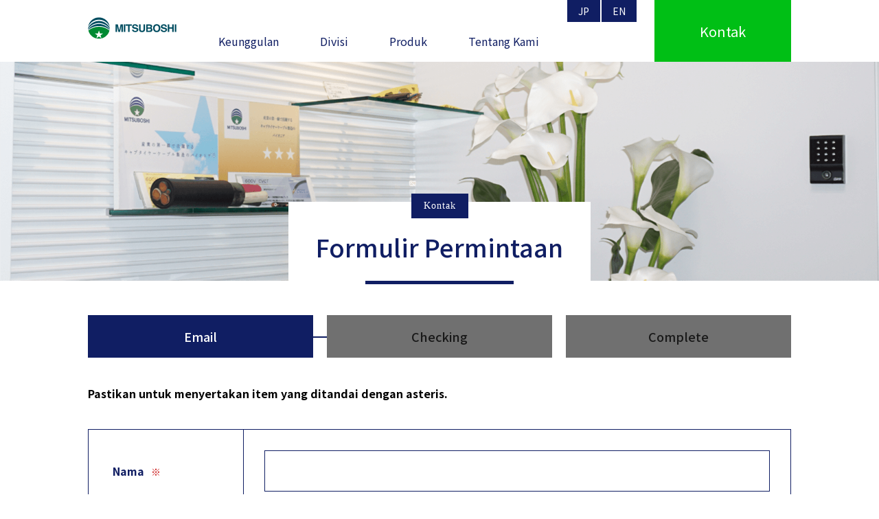

--- FILE ---
content_type: text/html; charset=UTF-8
request_url: https://www.kk-mitsuboshi.co.jp/indonesia/inquiry/
body_size: 7242
content:
<!DOCTYPE html>
<html lang="ja">

<head>
  <meta charset="utf-8">
  <meta name="viewport" content="width=device-width,initial-scale=1">
  <meta http-equiv="X-UA-Compatible" content="IE=edge">
      <title>Formulir Permintaan | MITSUBOSHI CO., LTD.</title>
    <link rel="icon" href="https://www.kk-mitsuboshi.co.jp/indonesia/wp-content/themes/new_theme/img/favicon.ico" type="image/x-icon" />
  <link href="https://www.kk-mitsuboshi.co.jp/indonesia/wp-content/themes/new_theme/css/reset.css" rel="stylesheet">
  <link href="https://www.kk-mitsuboshi.co.jp/indonesia/wp-content/themes/new_theme/css/drawer.min.css" rel="stylesheet">
  <link href="https://fonts.googleapis.com/css2?family=Teko&display=swap" rel="stylesheet">
  <link href="https://fonts.googleapis.com/css2?family=Noto+Sans+JP:wght@100;300;400;500;700;900&display=swap" rel="stylesheet">
  <link href="https://www.kk-mitsuboshi.co.jp/indonesia/wp-content/themes/new_theme/css/slick-theme.css" rel="stylesheet">
  <link href="https://www.kk-mitsuboshi.co.jp/indonesia/wp-content/themes/new_theme/css/lazy.css" rel="stylesheet">
  <link href="https://www.kk-mitsuboshi.co.jp/indonesia/wp-content/themes/new_theme/css/slick.css" rel="stylesheet">
  <link href="https://www.kk-mitsuboshi.co.jp/indonesia/wp-content/themes/new_theme/css/common.css" rel="stylesheet">
  <link href="https://www.kk-mitsuboshi.co.jp/indonesia/wp-content/themes/new_theme/style.css" rel="stylesheet">
  <!-- jquery & iScroll -->
  <script src="https://ajax.googleapis.com/ajax/libs/jquery/1.11.3/jquery.min.js"></script>
  <script src="https://www.kk-mitsuboshi.co.jp/indonesia/wp-content/themes/new_theme/js/iscroll.min.js"></script>
  <!-- drawer.js -->
  <script src="https://www.kk-mitsuboshi.co.jp/indonesia/wp-content/themes/new_theme/js/drawer.min.js"></script>
  <!-- drawer.js -->
  <!-- slick.js -->
  <script src="https://www.kk-mitsuboshi.co.jp/indonesia/wp-content/themes/new_theme/js/lazy.js"></script>
  <script src="https://www.kk-mitsuboshi.co.jp/indonesia/wp-content/themes/new_theme/js/slick.min.js"></script>
  <script src="https://www.kk-mitsuboshi.co.jp/indonesia/wp-content/themes/new_theme/js/script.js" charset="utf-8"></script>

  <!-- Global site tag (gtag.js) - Google Analytics -->
<script async src="https://www.googletagmanager.com/gtag/js?id=UA-170082001-1"></script>
<script>
  window.dataLayer = window.dataLayer || [];
  function gtag(){dataLayer.push(arguments);}
  gtag('js', new Date());

  gtag('config', 'UA-170082001-1');
  gtag('config', 'G-E4WQ8Y7BPT');
</script>

  <meta name='robots' content='max-image-preview:large' />

<!-- All In One SEO Pack 3.7.0[198,229] -->
<meta name="description"  content="Halaman pertanyaan untuk Mitsuboshi Co.,Ltd" />

<meta name="keywords"  content="mitsuboshi co.,ltd,mitsuboshi,kabel listrik,polymatech,kawat pemanas listrik,divisi bisnis internasional,kabel,plastik,tube berkinerja tinggi,silverkohki co.,silver" />

<script type="application/ld+json" class="aioseop-schema">{"@context":"https://schema.org","@graph":[{"@type":"Organization","@id":"https://www.kk-mitsuboshi.co.jp/indonesia/#organization","url":"https://www.kk-mitsuboshi.co.jp/indonesia/","name":"MITSUBOSHI CO., LTD.","sameAs":[]},{"@type":"WebSite","@id":"https://www.kk-mitsuboshi.co.jp/indonesia/#website","url":"https://www.kk-mitsuboshi.co.jp/indonesia/","name":"MITSUBOSHI CO., LTD.","publisher":{"@id":"https://www.kk-mitsuboshi.co.jp/indonesia/#organization"},"potentialAction":{"@type":"SearchAction","target":"https://www.kk-mitsuboshi.co.jp/indonesia/?s={search_term_string}","query-input":"required name=search_term_string"}},{"@type":"WebPage","@id":"https://www.kk-mitsuboshi.co.jp/indonesia/inquiry/#webpage","url":"https://www.kk-mitsuboshi.co.jp/indonesia/inquiry/","inLanguage":"ja","name":"Formulir Permintaan","isPartOf":{"@id":"https://www.kk-mitsuboshi.co.jp/indonesia/#website"},"breadcrumb":{"@id":"https://www.kk-mitsuboshi.co.jp/indonesia/inquiry/#breadcrumblist"},"description":"Halaman pertanyaan untuk Mitsuboshi Co.,Ltd","datePublished":"2020-08-27T09:33:17+09:00","dateModified":"2022-05-11T09:03:04+09:00"},{"@type":"BreadcrumbList","@id":"https://www.kk-mitsuboshi.co.jp/indonesia/inquiry/#breadcrumblist","itemListElement":[{"@type":"ListItem","position":1,"item":{"@type":"WebPage","@id":"https://www.kk-mitsuboshi.co.jp/indonesia/","url":"https://www.kk-mitsuboshi.co.jp/indonesia/","name":"MITSUBOSHI CO., LTD."}},{"@type":"ListItem","position":2,"item":{"@type":"WebPage","@id":"https://www.kk-mitsuboshi.co.jp/indonesia/inquiry/","url":"https://www.kk-mitsuboshi.co.jp/indonesia/inquiry/","name":"Formulir Permintaan"}}]}]}</script>
<link rel="canonical" href="https://www.kk-mitsuboshi.co.jp/indonesia/inquiry/" />
<!-- All In One SEO Pack -->
<link rel='dns-prefetch' href='//s.w.org' />
<script type="text/javascript">
window._wpemojiSettings = {"baseUrl":"https:\/\/s.w.org\/images\/core\/emoji\/13.1.0\/72x72\/","ext":".png","svgUrl":"https:\/\/s.w.org\/images\/core\/emoji\/13.1.0\/svg\/","svgExt":".svg","source":{"concatemoji":"https:\/\/www.kk-mitsuboshi.co.jp\/indonesia\/wp-includes\/js\/wp-emoji-release.min.js?ver=5.9.12"}};
/*! This file is auto-generated */
!function(e,a,t){var n,r,o,i=a.createElement("canvas"),p=i.getContext&&i.getContext("2d");function s(e,t){var a=String.fromCharCode;p.clearRect(0,0,i.width,i.height),p.fillText(a.apply(this,e),0,0);e=i.toDataURL();return p.clearRect(0,0,i.width,i.height),p.fillText(a.apply(this,t),0,0),e===i.toDataURL()}function c(e){var t=a.createElement("script");t.src=e,t.defer=t.type="text/javascript",a.getElementsByTagName("head")[0].appendChild(t)}for(o=Array("flag","emoji"),t.supports={everything:!0,everythingExceptFlag:!0},r=0;r<o.length;r++)t.supports[o[r]]=function(e){if(!p||!p.fillText)return!1;switch(p.textBaseline="top",p.font="600 32px Arial",e){case"flag":return s([127987,65039,8205,9895,65039],[127987,65039,8203,9895,65039])?!1:!s([55356,56826,55356,56819],[55356,56826,8203,55356,56819])&&!s([55356,57332,56128,56423,56128,56418,56128,56421,56128,56430,56128,56423,56128,56447],[55356,57332,8203,56128,56423,8203,56128,56418,8203,56128,56421,8203,56128,56430,8203,56128,56423,8203,56128,56447]);case"emoji":return!s([10084,65039,8205,55357,56613],[10084,65039,8203,55357,56613])}return!1}(o[r]),t.supports.everything=t.supports.everything&&t.supports[o[r]],"flag"!==o[r]&&(t.supports.everythingExceptFlag=t.supports.everythingExceptFlag&&t.supports[o[r]]);t.supports.everythingExceptFlag=t.supports.everythingExceptFlag&&!t.supports.flag,t.DOMReady=!1,t.readyCallback=function(){t.DOMReady=!0},t.supports.everything||(n=function(){t.readyCallback()},a.addEventListener?(a.addEventListener("DOMContentLoaded",n,!1),e.addEventListener("load",n,!1)):(e.attachEvent("onload",n),a.attachEvent("onreadystatechange",function(){"complete"===a.readyState&&t.readyCallback()})),(n=t.source||{}).concatemoji?c(n.concatemoji):n.wpemoji&&n.twemoji&&(c(n.twemoji),c(n.wpemoji)))}(window,document,window._wpemojiSettings);
</script>
<style type="text/css">
img.wp-smiley,
img.emoji {
	display: inline !important;
	border: none !important;
	box-shadow: none !important;
	height: 1em !important;
	width: 1em !important;
	margin: 0 0.07em !important;
	vertical-align: -0.1em !important;
	background: none !important;
	padding: 0 !important;
}
</style>
	<link rel='stylesheet' id='mw-wp-form-css'  href='https://www.kk-mitsuboshi.co.jp/indonesia/wp-content/plugins/mw-wp-form/css/style.css?ver=5.9.12' type='text/css' media='all' />
<link rel='stylesheet' id='wp-block-library-css'  href='https://www.kk-mitsuboshi.co.jp/indonesia/wp-includes/css/dist/block-library/style.min.css?ver=5.9.12' type='text/css' media='all' />
<style id='global-styles-inline-css' type='text/css'>
body{--wp--preset--color--black: #000000;--wp--preset--color--cyan-bluish-gray: #abb8c3;--wp--preset--color--white: #ffffff;--wp--preset--color--pale-pink: #f78da7;--wp--preset--color--vivid-red: #cf2e2e;--wp--preset--color--luminous-vivid-orange: #ff6900;--wp--preset--color--luminous-vivid-amber: #fcb900;--wp--preset--color--light-green-cyan: #7bdcb5;--wp--preset--color--vivid-green-cyan: #00d084;--wp--preset--color--pale-cyan-blue: #8ed1fc;--wp--preset--color--vivid-cyan-blue: #0693e3;--wp--preset--color--vivid-purple: #9b51e0;--wp--preset--gradient--vivid-cyan-blue-to-vivid-purple: linear-gradient(135deg,rgba(6,147,227,1) 0%,rgb(155,81,224) 100%);--wp--preset--gradient--light-green-cyan-to-vivid-green-cyan: linear-gradient(135deg,rgb(122,220,180) 0%,rgb(0,208,130) 100%);--wp--preset--gradient--luminous-vivid-amber-to-luminous-vivid-orange: linear-gradient(135deg,rgba(252,185,0,1) 0%,rgba(255,105,0,1) 100%);--wp--preset--gradient--luminous-vivid-orange-to-vivid-red: linear-gradient(135deg,rgba(255,105,0,1) 0%,rgb(207,46,46) 100%);--wp--preset--gradient--very-light-gray-to-cyan-bluish-gray: linear-gradient(135deg,rgb(238,238,238) 0%,rgb(169,184,195) 100%);--wp--preset--gradient--cool-to-warm-spectrum: linear-gradient(135deg,rgb(74,234,220) 0%,rgb(151,120,209) 20%,rgb(207,42,186) 40%,rgb(238,44,130) 60%,rgb(251,105,98) 80%,rgb(254,248,76) 100%);--wp--preset--gradient--blush-light-purple: linear-gradient(135deg,rgb(255,206,236) 0%,rgb(152,150,240) 100%);--wp--preset--gradient--blush-bordeaux: linear-gradient(135deg,rgb(254,205,165) 0%,rgb(254,45,45) 50%,rgb(107,0,62) 100%);--wp--preset--gradient--luminous-dusk: linear-gradient(135deg,rgb(255,203,112) 0%,rgb(199,81,192) 50%,rgb(65,88,208) 100%);--wp--preset--gradient--pale-ocean: linear-gradient(135deg,rgb(255,245,203) 0%,rgb(182,227,212) 50%,rgb(51,167,181) 100%);--wp--preset--gradient--electric-grass: linear-gradient(135deg,rgb(202,248,128) 0%,rgb(113,206,126) 100%);--wp--preset--gradient--midnight: linear-gradient(135deg,rgb(2,3,129) 0%,rgb(40,116,252) 100%);--wp--preset--duotone--dark-grayscale: url('#wp-duotone-dark-grayscale');--wp--preset--duotone--grayscale: url('#wp-duotone-grayscale');--wp--preset--duotone--purple-yellow: url('#wp-duotone-purple-yellow');--wp--preset--duotone--blue-red: url('#wp-duotone-blue-red');--wp--preset--duotone--midnight: url('#wp-duotone-midnight');--wp--preset--duotone--magenta-yellow: url('#wp-duotone-magenta-yellow');--wp--preset--duotone--purple-green: url('#wp-duotone-purple-green');--wp--preset--duotone--blue-orange: url('#wp-duotone-blue-orange');--wp--preset--font-size--small: 13px;--wp--preset--font-size--medium: 20px;--wp--preset--font-size--large: 36px;--wp--preset--font-size--x-large: 42px;}.has-black-color{color: var(--wp--preset--color--black) !important;}.has-cyan-bluish-gray-color{color: var(--wp--preset--color--cyan-bluish-gray) !important;}.has-white-color{color: var(--wp--preset--color--white) !important;}.has-pale-pink-color{color: var(--wp--preset--color--pale-pink) !important;}.has-vivid-red-color{color: var(--wp--preset--color--vivid-red) !important;}.has-luminous-vivid-orange-color{color: var(--wp--preset--color--luminous-vivid-orange) !important;}.has-luminous-vivid-amber-color{color: var(--wp--preset--color--luminous-vivid-amber) !important;}.has-light-green-cyan-color{color: var(--wp--preset--color--light-green-cyan) !important;}.has-vivid-green-cyan-color{color: var(--wp--preset--color--vivid-green-cyan) !important;}.has-pale-cyan-blue-color{color: var(--wp--preset--color--pale-cyan-blue) !important;}.has-vivid-cyan-blue-color{color: var(--wp--preset--color--vivid-cyan-blue) !important;}.has-vivid-purple-color{color: var(--wp--preset--color--vivid-purple) !important;}.has-black-background-color{background-color: var(--wp--preset--color--black) !important;}.has-cyan-bluish-gray-background-color{background-color: var(--wp--preset--color--cyan-bluish-gray) !important;}.has-white-background-color{background-color: var(--wp--preset--color--white) !important;}.has-pale-pink-background-color{background-color: var(--wp--preset--color--pale-pink) !important;}.has-vivid-red-background-color{background-color: var(--wp--preset--color--vivid-red) !important;}.has-luminous-vivid-orange-background-color{background-color: var(--wp--preset--color--luminous-vivid-orange) !important;}.has-luminous-vivid-amber-background-color{background-color: var(--wp--preset--color--luminous-vivid-amber) !important;}.has-light-green-cyan-background-color{background-color: var(--wp--preset--color--light-green-cyan) !important;}.has-vivid-green-cyan-background-color{background-color: var(--wp--preset--color--vivid-green-cyan) !important;}.has-pale-cyan-blue-background-color{background-color: var(--wp--preset--color--pale-cyan-blue) !important;}.has-vivid-cyan-blue-background-color{background-color: var(--wp--preset--color--vivid-cyan-blue) !important;}.has-vivid-purple-background-color{background-color: var(--wp--preset--color--vivid-purple) !important;}.has-black-border-color{border-color: var(--wp--preset--color--black) !important;}.has-cyan-bluish-gray-border-color{border-color: var(--wp--preset--color--cyan-bluish-gray) !important;}.has-white-border-color{border-color: var(--wp--preset--color--white) !important;}.has-pale-pink-border-color{border-color: var(--wp--preset--color--pale-pink) !important;}.has-vivid-red-border-color{border-color: var(--wp--preset--color--vivid-red) !important;}.has-luminous-vivid-orange-border-color{border-color: var(--wp--preset--color--luminous-vivid-orange) !important;}.has-luminous-vivid-amber-border-color{border-color: var(--wp--preset--color--luminous-vivid-amber) !important;}.has-light-green-cyan-border-color{border-color: var(--wp--preset--color--light-green-cyan) !important;}.has-vivid-green-cyan-border-color{border-color: var(--wp--preset--color--vivid-green-cyan) !important;}.has-pale-cyan-blue-border-color{border-color: var(--wp--preset--color--pale-cyan-blue) !important;}.has-vivid-cyan-blue-border-color{border-color: var(--wp--preset--color--vivid-cyan-blue) !important;}.has-vivid-purple-border-color{border-color: var(--wp--preset--color--vivid-purple) !important;}.has-vivid-cyan-blue-to-vivid-purple-gradient-background{background: var(--wp--preset--gradient--vivid-cyan-blue-to-vivid-purple) !important;}.has-light-green-cyan-to-vivid-green-cyan-gradient-background{background: var(--wp--preset--gradient--light-green-cyan-to-vivid-green-cyan) !important;}.has-luminous-vivid-amber-to-luminous-vivid-orange-gradient-background{background: var(--wp--preset--gradient--luminous-vivid-amber-to-luminous-vivid-orange) !important;}.has-luminous-vivid-orange-to-vivid-red-gradient-background{background: var(--wp--preset--gradient--luminous-vivid-orange-to-vivid-red) !important;}.has-very-light-gray-to-cyan-bluish-gray-gradient-background{background: var(--wp--preset--gradient--very-light-gray-to-cyan-bluish-gray) !important;}.has-cool-to-warm-spectrum-gradient-background{background: var(--wp--preset--gradient--cool-to-warm-spectrum) !important;}.has-blush-light-purple-gradient-background{background: var(--wp--preset--gradient--blush-light-purple) !important;}.has-blush-bordeaux-gradient-background{background: var(--wp--preset--gradient--blush-bordeaux) !important;}.has-luminous-dusk-gradient-background{background: var(--wp--preset--gradient--luminous-dusk) !important;}.has-pale-ocean-gradient-background{background: var(--wp--preset--gradient--pale-ocean) !important;}.has-electric-grass-gradient-background{background: var(--wp--preset--gradient--electric-grass) !important;}.has-midnight-gradient-background{background: var(--wp--preset--gradient--midnight) !important;}.has-small-font-size{font-size: var(--wp--preset--font-size--small) !important;}.has-medium-font-size{font-size: var(--wp--preset--font-size--medium) !important;}.has-large-font-size{font-size: var(--wp--preset--font-size--large) !important;}.has-x-large-font-size{font-size: var(--wp--preset--font-size--x-large) !important;}
</style>
<script type='text/javascript' src='https://www.kk-mitsuboshi.co.jp/indonesia/wp-includes/js/jquery/jquery.min.js?ver=3.6.0' id='jquery-core-js'></script>
<script type='text/javascript' src='https://www.kk-mitsuboshi.co.jp/indonesia/wp-includes/js/jquery/jquery-migrate.min.js?ver=3.3.2' id='jquery-migrate-js'></script>
<link rel="https://api.w.org/" href="https://www.kk-mitsuboshi.co.jp/indonesia/wp-json/" /><link rel="alternate" type="application/json" href="https://www.kk-mitsuboshi.co.jp/indonesia/wp-json/wp/v2/pages/969" /><link rel="EditURI" type="application/rsd+xml" title="RSD" href="https://www.kk-mitsuboshi.co.jp/indonesia/xmlrpc.php?rsd" />
<link rel="wlwmanifest" type="application/wlwmanifest+xml" href="https://www.kk-mitsuboshi.co.jp/indonesia/wp-includes/wlwmanifest.xml" /> 
<meta name="generator" content="WordPress 5.9.12" />
<link rel='shortlink' href='https://www.kk-mitsuboshi.co.jp/indonesia/?p=969' />
<link rel="alternate" type="application/json+oembed" href="https://www.kk-mitsuboshi.co.jp/indonesia/wp-json/oembed/1.0/embed?url=https%3A%2F%2Fwww.kk-mitsuboshi.co.jp%2Findonesia%2Finquiry%2F" />
<link rel="alternate" type="text/xml+oembed" href="https://www.kk-mitsuboshi.co.jp/indonesia/wp-json/oembed/1.0/embed?url=https%3A%2F%2Fwww.kk-mitsuboshi.co.jp%2Findonesia%2Finquiry%2F&#038;format=xml" />
</head>

<body class="">
    <header>
    <div class="container">
      <p class="logo"><a href="https://www.kk-mitsuboshi.co.jp/indonesia"><img src="https://www.kk-mitsuboshi.co.jp/indonesia/wp-content/themes/new_theme/img/logo_en.svg"></a></p>
      <div class="change_lang">
        <a href="https://www.kk-mitsuboshi.co.jp">JP</a>
        <a href="https://www.kk-mitsuboshi.co.jp/english">EN</a>
      </div>
      <div class="navToggle vsp">
        <span></span><span></span><span></span>
      </div>
      <nav class="globalMenuSp vsp">
        <div class="cover_wrap"></div>
        <ul>
          <li class="no_icon"><a href="https://www.kk-mitsuboshi.co.jp/indonesia/strength/">Keunggulan</a></li>
          <li class="no_icon"><a href="https://www.kk-mitsuboshi.co.jp/indonesia/business/">Divisi</a></li>
          <li><a href="javascript:void(0);">Produk</a>
            <ul>
              <li><a href="https://www.kk-mitsuboshi.co.jp/indonesia/product-electric/">Kabel Listrik</a></li>
              <li><a href="https://www.kk-mitsuboshi.co.jp/indonesia/highleveltube/">Tube kualitas tinggi</a></li>
              <li><a href="https://www.silverkohki.co.jp/en/" target="_blank">Kawat Pemanas</a></li>
              <li><a href="https://www.kk-mitsuboshi.co.jp/indonesia/catalog/">Katalog</a></li>
            </ul>
          </li>
          <li><a href="javascript:void(0);">Tentang Kami</a>
            <ul>
              <li><a href="https://www.kk-mitsuboshi.co.jp/indonesia/messege/">Salam pembuka</a></li>
              <li><a href="https://www.kk-mitsuboshi.co.jp/indonesia/company/">Profil / sejarah perusahaan</a></li>
              <li><a href="https://www.kk-mitsuboshi.co.jp/indonesia/affiliates/">Daftar lokasi & Perusahaan afiliasi</a></li>
            </ul>
          </li>

          <li class="contact no_icon"><a href="https://www.kk-mitsuboshi.co.jp/indonesia/inquiry/">Kontak</a></li>

        </ul>
        <div class="change_lang_sp">
          <a href="https://www.kk-mitsuboshi.co.jp">JP</a>
          <a href="https://www.kk-mitsuboshi.co.jp/english">EN</a>
        </div>

      </nav>

      <nav class="gnav-wrapper vpc">
        <ul class="gnav main-wrapper">
          <li><a href="https://www.kk-mitsuboshi.co.jp/indonesia/strength/">Keunggulan</a></li>
          <li><a href="https://www.kk-mitsuboshi.co.jp/indonesia/business/">Divisi</a>

          </li>
          <li><a href="javascript:void(0);">Produk</a>
            <div class="megamenu">
              <div class="container">
                <h3>Produk</h3>
                <div class="mega_cont clearfix">
                  <dl>
                    <dt>
                      <a href="https://www.kk-mitsuboshi.co.jp/indonesia/product-electric/" class="thum">
                        <img src="https://www.kk-mitsuboshi.co.jp/indonesia/wp-content/themes/new_theme/img/products_01.png">
                      </a>
                    </dt>
                    <dd>
                      <a href="https://www.kk-mitsuboshi.co.jp/indonesia/product-electric/" class="arrow">Kabel elektrik</a>
                    </dd>
                  </dl>

                  <dl>
                    <dt>
                      <a href="https://www.kk-mitsuboshi.co.jp/indonesia/highleveltube/" class="thum">
                        <img src="https://www.kk-mitsuboshi.co.jp/indonesia/wp-content/themes/new_theme/img/products_03.png">
                      </a>
                    </dt>
                    <dd>
                      <a href="https://www.kk-mitsuboshi.co.jp/indonesia/highleveltube/" class="arrow">Tube kualitas tinggi</a>
                    </dd>
                  </dl>
                  <dl>
                    <dt>
                      <a href="https://www.silverkohki.co.jp/en/products/" target="_blank" class="thum">
                        <img src="https://www.kk-mitsuboshi.co.jp/indonesia/wp-content/themes/new_theme/img/products_04.png">
                      </a>
                    </dt>
                    <dd class="out_link">
                      <a href="https://www.silverkohki.co.jp/en/products/" class="arrow other">Kawat Pemanas</a>
                      <span class="sm_txt">Buka situs web Silver kohki</span>
                    </dd>
                  </dl>
                </div>
                <div class="btns">
                  <a href="https://www.kk-mitsuboshi.co.jp/indonesia/catalog/" class="lh">Katalog</a>

                </div>
              </div>
            </div>
          </li>
          <li><a href="javascript:void(0);">Tentang Kami</a>
            <div class="megamenu">
              <div class="container">
                <h3>Perusahaan</h3>
                <div class="mega_cont clearfix">
                  <dl>
                    <dt>
                      <a href="https://www.kk-mitsuboshi.co.jp/indonesia/messege/" class="thum">
                        <img src="https://www.kk-mitsuboshi.co.jp/indonesia/wp-content/themes/new_theme/img/messege.png">
                      </a>
                    </dt>
                    <dd>
                      <a href="https://www.kk-mitsuboshi.co.jp/indonesia/messege/" class="arrow">Salam pembuka</a>
                    </dd>
                  </dl>

                  <dl>
                    <dt>
                      <a href="https://www.kk-mitsuboshi.co.jp/indonesia/company/" class="thum">
                        <img src="https://www.kk-mitsuboshi.co.jp/indonesia/wp-content/themes/new_theme/img/company.png">
                      </a>
                    </dt>
                    <dd>
                      <a href="https://www.kk-mitsuboshi.co.jp/indonesia/company/" class="arrow">Profil / sejarah perusahaan</a>
                    </dd>
                  </dl>
                  <dl>
                    <dt>
                      <a href="https://www.kk-mitsuboshi.co.jp/indonesia/affiliates/" class="thum">
                        <img src="https://www.kk-mitsuboshi.co.jp/indonesia/wp-content/themes/new_theme/img/affiliates.png">
                      </a>
                    </dt>
                    <dd>
                      <a href="https://www.kk-mitsuboshi.co.jp/indonesia/affiliates/" class="arrow">Daftar lokasi<br>& Perusahaan afiliasi</a>
                    </dd>
                  </dl>

                </div>
              </div>
            </div>
          </li>

        </ul>
      </nav><!-- .gnav-wrapper -->
      <a href="https://www.kk-mitsuboshi.co.jp/indonesia/inquiry/" class="contact_btn"><span>Kontak</span></a>
    </div>
  </header>
<section class="under_fv">
  <img src="https://www.kk-mitsuboshi.co.jp/indonesia/wp-content/themes/new_theme/img/fv_contact.png">
  <div class="fv_ttl">
    <p class="en_ttl"><span>Kontak</span></p>
    <p class="jp_ttl"><span>Formulir Permintaan</span></p>
  </div>
</section>




    <div id="mw_wp_form_mw-wp-form-968" class="mw_wp_form mw_wp_form_input  ">
					<form method="post" action="" enctype="multipart/form-data"><section class="contact_cont">
<div class="active_label container clearfix">
<p class="label contact_label">Email</p>
<p class="label confirm_label">Checking</p>
<p class="label complete_label">Complete</p>
</div>
<p class="hissu_txt container contact_hissu">Pastikan untuk menyertakan item yang ditandai dengan asteris.</p>
<p class="hissu_txt container confirm_hissu">Kirim dengan isi input berikut. Jika tidak ada masalah, silahkan tekan tombol "Kirim"</p>
<div class="contact_wrap container">
<table>
<tbody>
<tr>
<th>Nama<span>※</span></th>
<td>
<input type="text" name="Name" size="60" value="" placeholder="" />
</td>
</tr>
<tr>
<th>Nama Perusahaan<span>※</span></th>
<td>
<input type="text" name="Companyname" size="60" value="" placeholder="MITSUBOSHI CO.,LTD." />
</td>
</tr>
<tr>
<th>Alamat Perusahaan</th>
<td>
<input type="text" name="CompanyAddress" size="60" value="" placeholder="5F, Eslead Bldg, Honmachi, 1-4-8, Honmachi, Chuo-ku, Osaka" />
</td>
</tr>
<tr>
<th>Alamat E-mail<span>※</span></th>
<td>
<input type="text" name="E-mailaddress" size="60" value="" placeholder="mitu@kk-mitsuboshi.co.jp" />
</td>
</tr>
<tr>
<th>Nomor Telepon<span>※</span></th>
<td>
<input type="text" name="Phonenumber" size="60" value="" placeholder="06-6762-6934" />
</td>
</tr>
<tr>
<th>Nomor Fax</th>
<td>
<input type="text" name="Faxnumber" size="60" value="" placeholder="06-6762-6934" />
</td>
</tr>
<tr>
<th>Komentar<span>※</span></th>
<td>
<textarea name="comments" cols="50" rows="5" placeholder=""></textarea>
</td>
</tr>
</tbody>
</table>
<div class="doui_box">
<div class="inner">
<h2>Data Pribadi</h2>
<p class="doui_txt">Kami akan menyimpan informasi pribadi anda secara ketat.<br />
Silahkan periksa konten kebijakan perlindungan informasi pribadi dan setujui sebelum mendaftar.</p>
<div class="tac">
	<span class="mwform-checkbox-field horizontal-item">
		<label >
			<input type="checkbox" name="agree_check[data][]" value="Setuju" />
			<span class="mwform-checkbox-field-text">Setuju</span>
		</label>
	</span>

<input type="hidden" name="agree_check[separator]" value="," />

<input type="hidden" name="__children[agree_check][]" value="{&quot;Setuju&quot;:&quot;Setuju&quot;}" />
<span class="red">※</span></div>
</div>
</div>
<div class="submit_wrap">
<input type="submit" name="submitConfirm" value="Konfirmasi" class="send_btn"/>
</div>
</div>
</section>
<input type="hidden" name="mw-wp-form-form-id" value="968" /><input type="hidden" name="mw_wp_form_token" value="824e54aaf4cb358a3f96abe1714b14688537581eba04934a06dfb54d413ef4c9" /></form>
				<!-- end .mw_wp_form --></div>

<section class="foot_contact">
  <div class="container">
    <div class="left">
      <div>
        <h2 class="jp_ttl">Kontak</h2>
      </div>
    </div>
    <div class="right">
      <ul>
        <li>
          <a href="https://www.kk-mitsuboshi.co.jp/indonesia/inquiry/">Formulir Permintaan</a>
        </li>
      </ul>
    </div>
  </div>
</section>

<section class="bread">
  <!-- パンくずリスト -->
<div class="breadcrumbs container">

    <!-- Breadcrumb NavXT 6.5.0 -->
<span property="itemListElement" typeof="ListItem"><a property="item" typeof="WebPage" title="Go to MITSUBOSHI CO., LTD.." href="https://www.kk-mitsuboshi.co.jp/indonesia" class="home" ><span property="name">TOP</span></a><meta property="position" content="1"></span><span class="slash">/</span><span property="itemListElement" typeof="ListItem"><span property="name" class="post post-page current-item">Formulir Permintaan</span><meta property="url" content="https://www.kk-mitsuboshi.co.jp/indonesia/inquiry/"><meta property="position" content="2"></span>
</div></section>




<footer>
  <div class="f_logo">
    <div class="container">
      <a href="https://www.kk-mitsuboshi.co.jp/indonesia">
        <img src="https://www.kk-mitsuboshi.co.jp/indonesia/wp-content/themes/new_theme/img/logo_en.svg">
      </a>
    </div>
  </div>

  <div class="footer_cont">
    <div class="container clearfix">
      <section class="address">
        <dl>
          <dt>MITSUBOSHI CO., LTD. </dt>
          <dd>5F Eslead BLDG, Honmachi, 1-4-8 Honmachi, Chuoku Osaka, Japan<br>541-0053</dd>
        </dl>
      </section>
      <section class="foot_links">
        <div>
          <p><a href="https://www.kk-mitsuboshi.co.jp/indonesia">Teratas</a></p>
          <p><a href="https://www.kk-mitsuboshi.co.jp/indonesia/strength/">Keunggulan</a></p>
                <p><a href="https://www.kk-mitsuboshi.co.jp/indonesia/business/">Divisi</a></p>
    
          <dl>
            <dt>Produk</dt>
            <dd>
              <p><a href="https://www.kk-mitsuboshi.co.jp/indonesia/product-electric/">Kabel elektrik</a></p>
              <p><a href="https://www.kk-mitsuboshi.co.jp/indonesia/highleveltube/">Tube kualitas tinggi</a></p>
              <p><a href="https://www.silverkohki.co.jp/en/products/" target="_blank">Kawat pemanas</a></p>
              <p><a href="https://www.kk-mitsuboshi.co.jp/indonesia/catalog/">Katalog</a></p>
            </dd>
          </dl>
        </div>
        <div>
          <dl>
            <dt>Perusahaan</dt>
            <dd>
              <p><a href="https://www.kk-mitsuboshi.co.jp/indonesia/messege/">Salam pembuka</a></p>
              <p><a href="https://www.kk-mitsuboshi.co.jp/indonesia/company/">Profil / sejarah perusahaan</a></p>
              <p><a href="https://www.kk-mitsuboshi.co.jp/indonesia/affiliates/">Daftar lokasi & Perusahaan afiliasi</a></p>
            </dd>
          </dl>
        </div>
        <div>
          <p><a href="https://www.kk-mitsuboshi.co.jp/indonesia/inquiry/">Formulir Permintaan</a></p>
        </div>
      </section>
    </div>
  </div>

  <section class="foot_policy">
    <div class="container">
      <ul>
        <li>
          <a href="https://www.kk-mitsuboshi.co.jp/indonesia/privacy/">Privacy Policy</a>
        </li>
      </ul>
    </div>
  </section>
  <p class="copy">(c) Copyright MITSUBOSHI CO., LTD. All rights reserved.</p>
</footer>
<p id="page-top"><a href="#wrap"><img src="https://www.kk-mitsuboshi.co.jp/indonesia/wp-content/themes/new_theme/img/pagetop.png"></a></p>
<script type='text/javascript' src='https://www.kk-mitsuboshi.co.jp/indonesia/wp-content/plugins/mw-wp-form/js/form.js?ver=5.9.12' id='mw-wp-form-js'></script>
</body>

</html>


--- FILE ---
content_type: text/css
request_url: https://www.kk-mitsuboshi.co.jp/indonesia/wp-content/themes/new_theme/css/reset.css
body_size: 476
content:

body,
div,
dl,dt,dd,
ul,ol,li,
h1,h2,h3,h4,h5,h6,
pre,
form,
fieldset,
input,
textarea,
p,
blockquote,
th,td {
   margin:0;
   padding:0;
}

table {
   border-collapse:collapse;
   border-spacing:0;
}

fieldset,img {
   border:0;
}

address,
caption,
cite,
code,
dfn,
em,strong,
th,
var {
   font-style:normal;
   font-weight:normal;
}

ol,ul {
   list-style:none;
}

caption,th {
   text-align:left;
}

h1,h2,h3,h4,h5,h6 {
   font-size:100%;
   font-weight:normal;
}

q:before,
q:after {
   content:'';
}

abbr,acronym {
   border:0;
}


/*iosのフォームボタンリセット*/
input[type="submit"],
input[type="button"],
input[type="reset"] {
  border-radius: 0;
  -webkit-box-sizing: content-box;
  -webkit-appearance: button;
  appearance: button;
  border: none;
  box-sizing: border-box;
  cursor: pointer;
}
input[type="submit"]::-webkit-search-decoration,
input[type="button"]::-webkit-search-decoration,
input[type="reset"]::-webkit-search-decoration  {
  display: none;
}
input[type="submit"]::focus,
input[type="button"]::focus,
input[type="reset"]::focus {
  outline-offset: -2px;
}

--- FILE ---
content_type: text/css
request_url: https://www.kk-mitsuboshi.co.jp/indonesia/wp-content/themes/new_theme/css/lazy.css
body_size: 412
content:
@charset "utf-8";

.lazy {
	opacity:0;
	transition:all 1s ease-in-out;
}
.fv_lazy{
	opacity:0;
	transition:all .5s ease-in-out;
}
.c_delay5 {
	transition-delay:.5s;
}
.c_delay10 {
	transition-delay:1s;
}
.c_delay15 {
	transition-delay:1.5s;
}
.lazy.on {
	opacity:1;
}
.lazy_hr {
	width:100%;
	height:2px;
	overflow:hidden;
	position:relative;
}
.lazy_hr:before {
	content:"";
	position:absolute;
	top:0;
	left:100%;
	width:100%;
	height:1px;
	border-bottom:1px dotted #ccc;
	transition:all 1s ease-in-out;
}
.lazy_hr.on:before {
	left:0;
}

.lazy_bg {
	-webkit-transform: translateY(50px);
	transform: translateY(50px);
	transition:all 1.5s ease-in-out;
}
.lazy_bg.on {
	-webkit-transform: none;
	transform: none;
}

.lazy_top {
	-webkit-transform: translateY(-30px);
	transform: translateY(-30px);
}
.lazy_top.on {
	-webkit-transform: none;
	transform: none;
}

.lazy_bottom {
	-webkit-transform: translateY(30px);
	transform: translateY(30px);
}
.lazy_bottom.on {
	-webkit-transform: none;
	transform: none;
}

.lazy_left {
	-webkit-transform: translateX(-30px);
	transform: translateX(-30px);
}
.lazy_left.on {
	-webkit-transform: none;
	transform: none;
}

.lazy_right {
	-webkit-transform: translateX(30px);
	transform: translateX(30px);
}
.lazy_right.on {
	-webkit-transform: none;
	transform: none;
}

.lazy_txt {
	line-height:160%;
	position:relative;
}
.lazy_txt .txt10 {
	font-size:10px;
}

@media screen and (max-width: 1000px){
	.c_delay10 {
		transition-delay:0.1s;
	}
	.c_delay15 {
		transition-delay:0.1s;
	}
}


--- FILE ---
content_type: text/css
request_url: https://www.kk-mitsuboshi.co.jp/indonesia/wp-content/themes/new_theme/css/common.css
body_size: 3132
content:
@charset "UTF-8";
/*変数設定用*/
@font-face {
  font-family: "futura";
  src: url("./../fonts/futura.ttf");
}

img {
  max-width: 100%;
  height: auto;
  width: auto;
  margin: 0;
  padding: 0;
  vertical-align: bottom;
}

li {
  list-style: none;
}

input[type="text"],
input[type="password"],
textarea,
select {
  outline: none;
}

*:focus {
  outline: none;
}

a {
  color: #666666;
  text-decoration: none;
}

a:hover {
  opacity: 0.7;
}

html {
  font-size: 62.5%;
}

body {
  font-size: 62.5%;
  color: #666666;
  font-family: "Noto Sans JP", sans-serif;
  overflow-x: hidden;
  position: relative;
  /*topBtnの親要素に指定*/
}

header {
  height: auto;
  position: fixed;
  left: 0;
  top: 0;
  width: 100%;
  z-index: 100;
  background: #fff;
}

@media screen and (max-width: 767px) {
  header {
    position: fixed;
    top: 0;
    left: 0;
    width: 100%;
    background: #fff;
    z-index: 1000;
  }
}

header .logo {
  width: 13%;
  margin-right: 3%;
  padding: 25px 0;
}

@media screen and (max-width: 767px) {
  header .logo {
    width: 40%;
    padding: 10px;
  }
}

header .gnav-wrapper {
  position: relative;
  width: 67%;
}

header .gnav {
  padding-right: 2%;
  display: flex;
  margin-top: 30px;
  align-items: center;
}

header .gnav li {
  text-align: center;
  transition: all 0.3s ease-in-out;
}

header .gnav li:hover {
  background: #101e63;
}

header .gnav a {
  padding: 0 30px;
  font-size: 1.6rem;
  display: flex;
  color: #101e63;
  min-height: 60px;
  align-items: center;
}

header .gnav > li:hover .megamenu {
  max-height: 9999px;
  opacity: 1;
  padding: 20px 0;
}

header .gnav li:hover a {
  color: #fff;
}

header .megamenu {
  background: #101e63;
  max-height: 0;
  opacity: 0;
  overflow: hidden;
  position: absolute;
  left: 0;
  transition: all 0.2s ease-in;
  z-index: 999;
  width: 110vw;
  left: 50%;
  transform: translate(-49%, 0);
}

header .megamenu .container {
  display: block;
  text-align: left;
}

header .megamenu .mega_cont dl {
  float: left;
  width: 23.5%;
  margin-right: 2%;
  margin-bottom: 20px;
}

header .megamenu .mega_cont .sm_txt {
  color: #fff;
  font-size: 1.2rem;
  padding-top: 10px;
}

header .megamenu .mega_cont a.thum {
  padding: 0;
  display: block;
}

header .megamenu h3 {
  display: block;
  color: #fff;
  font-size: 1.8rem;
  margin-bottom: 10px;
}

header .megamenu h3 a {
  position: absolute;
  right: 0;
  top: 0;
  display: inline-block;
  padding: 0 20px 10px;
  color: #101e63;
  font-size: 1.6rem;
  background: url(./../img/arrow_w.png);
  background-position: bottom right;
  background-repeat: no-repeat;
}

header .megamenu .arrow {
  display: block;
  padding: 15px 0;
  color: #fff;
  font-size: 1.5rem;
  position: relative;
  border-bottom: 1px solid #fff;
}

header .megamenu .arrow:after {
  position: absolute;
  right: 20px;
  top: 50%;
  margin-top: -5px;
  background: url(./../img/arrow_w.png);
  background-position: right;
  width: 30px;
  height: 10px;
  content: "";
  background-repeat: no-repeat;
}

header .megamenu .arrow.other:after {
  position: absolute;
  right: 20px;
  top: 50%;
  margin-top: -15px;
  background: url(./../img/link_icon.png);
  background-position: center;
  width: 30px;
  height: 30px;
  background-size: cover;
  content: "";
  background-repeat: no-repeat;
}

header .megamenu .btns {
  margin-top: 50px;
}

header .megamenu .btns a {
  display: flex;
  align-items: center;
  min-height: 80px;
  padding: 0px 50px 0px 20px;
  background: #fff;
  border: 1px solid #fff;
  color: #101e63 !important;
  font-size: 1.6rem;
  position: relative;
  float: left;
  width: 23.5%;
  margin-right: 2%;
  margin-bottom: 20px;
  transition: 0.6s;
}

header .megamenu .btns a:after {
  position: absolute;
  right: 20px;
  top: 50%;
  margin-top: -5px;
  background: url(./../img/arrow.png);
  background-position: right;
  width: 30px;
  height: 10px;
  content: "";
  background-repeat: no-repeat;
}

header .megamenu .btns a:hover {
  background: #101e63;
  color: #fff !important;
  opacity: 1;
}

header .megamenu .btns a:hover:after {
  background: url(./../img/arrow_w.png);
  background-position: right;
  background-repeat: no-repeat;
}

@media all and (-ms-high-contrast: none) {
  header .megamenu .btns a {
    padding: 30px;
  }
  header .megamenu .btns a.lh {
    padding: 15px 30px;
  }
}

header .container {
  position: relative;
  display: flex;
}

header .container .change_lang {
  z-index: 100;
  position: absolute;
  right: 22%;
  display: flex;
}

@media screen and (max-width: 767px) {
  header .container .change_lang {
    display: none;
  }
}

header .container .change_lang a {
  color: #fff;
  background: #101e63;
  padding: 5px 15px;
  display: inline-block;
  font-size: 1.4rem;
  border: 1px solid #101e63;
  transition: 0.6s;
  margin-left: 2px;
}

header .container .change_lang a:hover {
  background: #fff;
  color: #101e63;
}

header .container .contact_btn {
  right: 0;
  font-size: 2rem;
  color: #fff;
  display: flex;
  align-items: center;
  justify-content: center;
  width: 20%;
  background: #00bf15;
  border: 1px solid #00bf15;
  align-items: center;
  transition: 0.6s;
}

header .container .contact_btn:hover {
  background: #fff;
  color: #00bf15;
}

@media screen and (max-width: 767px) {
  header .container .contact_btn {
    display: none;
  }
}

nav.globalMenuSp {
  position: fixed;
  z-index: 1000;
  top: 0;
  left: 0;
  color: #000;
  text-align: center;
  transform: translateY(-100%);
  transition: all 0.6s;
  width: 100%;
  height: 100%;
  overflow: auto;
  -webkit-overflow-scrolling: touch;
}

nav.globalMenuSp .cover_wrap {
  position: fixed;
  top: 0;
  left: 0;
  width: 100%;
  height: 100%;
  z-index: 0;
  background: rgba(16, 30, 99, 0.8);
}

nav.globalMenuSp ul {
  background: #ccc;
  margin: 0 auto;
  padding: 0;
  width: 100%;
}

nav.globalMenuSp ul li {
  font-size: 1.1em;
  list-style-type: none;
  padding: 0;
  width: 100%;
  border-bottom: 1px solid #fff;
  position: relative;
}

nav.globalMenuSp ul li.no_icon a:after, nav.globalMenuSp ul li.no_icon a:before {
  display: none;
}

nav.globalMenuSp ul li:last-child {
  padding-bottom: 0;
  border-bottom: none;
}

nav.globalMenuSp ul li a {
  display: block;
  background: #101e63;
  color: #fff;
  padding: 20px 0;
  font-size: 1.4rem;
  position: relative;
}

nav.globalMenuSp ul li a:before {
  position: absolute;
  right: 40px;
  top: 30px;
  margin-top: -8px;
  content: "";
  background: #fff;
  height: 20px;
  width: 2px;
}

nav.globalMenuSp ul li a:after {
  position: absolute;
  right: 31px;
  top: 32px;
  margin-top: -1px;
  content: "";
  background: #fff;
  height: 2px;
  width: 20px;
  margin-top: -1px;
}

nav.globalMenuSp ul li a.op:before {
  display: none;
}

nav.globalMenuSp ul li.contact a {
  background: #00bf15;
}

nav.globalMenuSp ul li > ul {
  display: none;
}

nav.globalMenuSp ul li > ul li a {
  background: #344491;
}

nav.globalMenuSp ul li > ul li a:before, nav.globalMenuSp ul li > ul li a:after {
  display: none;
}

nav.globalMenuSp.active {
  transform: translateY(0%);
  margin-top: 56px;
}

nav.globalMenuSp .change_lang_sp {
  display: flex;
  flex-wrap: wrap;
  justify-content: center;
  padding: 15px;
  background: #fff;
  z-index: 100;
  position: relative;
  padding-bottom: 80px;
}

nav.globalMenuSp .change_lang_sp a {
  width: calc(50% - 20px);
  color: #fff;
  background: #101e63;
  padding: 5px 10px;
  margin: 0 10px 10px;
  display: inline-block;
  font-size: 1.4rem;
}

.navToggle {
  display: block;
  position: fixed;
  /* bodyに対しての絶対位置指定 */
  right: 13px;
  top: 12px;
  width: 42px;
  height: 42px;
  cursor: pointer;
  z-index: 3;
  text-align: center;
}

.navToggle span {
  display: block;
  position: absolute;
  /* .navToggleに対して */
  width: 30px;
  border-bottom: solid 2px #101e63;
  -webkit-transition: 0.35s ease-in-out;
  -moz-transition: 0.35s ease-in-out;
  transition: 0.35s ease-in-out;
  left: 6px;
}

.navToggle span:nth-child(1) {
  top: 9px;
}

.navToggle span:nth-child(2) {
  top: 18px;
}

.navToggle span:nth-child(3) {
  top: 27px;
}

.navToggle span:nth-child(4) {
  border: none;
  color: #eee;
  font-size: 9px;
  font-weight: bold;
  top: 34px;
}

.navToggle.active span:nth-child(1) {
  top: 18px;
  left: 6px;
  -webkit-transform: rotate(-45deg);
  -moz-transform: rotate(-45deg);
  transform: rotate(-45deg);
}

.navToggle.active span:nth-child(2),
.navToggle.active span:nth-child(3) {
  top: 18px;
  -webkit-transform: rotate(45deg);
  -moz-transform: rotate(45deg);
  transform: rotate(45deg);
}

* {
  padding: 0px;
  margin: 0px;
  box-sizing: border-box;
}

@media screen and (min-width: 768px) {
  .vpc {
    display: block;
  }
}

@media screen and (max-width: 767px) {
  .vpc {
    display: none;
  }
}

@media screen and (min-width: 768px) {
  .vsp {
    display: none;
  }
}

@media screen and (max-width: 767px) {
  .vsp {
    display: block;
  }
}

.clearfix:after {
  content: " ";
  display: block;
  clear: both;
}

.flex {
  display: flex;
  flex-wrap: wrap;
  align-items: center;
}

.container {
  max-width: 1024px;
  margin: auto;
}

@media screen and (max-width: 767px) {
  .container {
    width: 95%;
  }
}

/* ページTOP */
#page-top {
  position: fixed;
  bottom: 20px;
  right: 20px;
  font-size: 77%;
  z-index: 100;
}

@media screen and (max-width: 767px) {
  #page-top {
    bottom: 25vw;
  }
}

#page-top a {
  text-decoration: none;
  color: #fff;
  width: 100px;
  text-align: center;
  display: block;
  border-radius: 5px;
}

@media screen and (max-width: 767px) {
  #page-top a {
    width: 60px;
  }
}

.f_logo {
  border-top: 30px solid #101e63;
}

.f_logo .container {
  padding: 15px 0;
}

.f_logo .container img {
  max-width: 200px;
}

.footer_cont {
  background: #101e63;
  padding: 40px 0;
  color: #fff;
}

.footer_cont .container {
  display: flex;
}

@media screen and (max-width: 767px) {
  .footer_cont .container {
    display: block;
  }
}

.footer_cont .address {
  width: 45%;
}

@media screen and (max-width: 767px) {
  .footer_cont .address {
    width: 100%;
  }
}

.footer_cont .address dt {
  font-size: 1.8rem;
  margin-bottom: 18px;
}

.footer_cont .address dd {
  font-size: 1.6rem;
  max-width: 300px;
}

.footer_cont .foot_links {
  width: 55%;
}

@media screen and (max-width: 767px) {
  .footer_cont .foot_links {
    margin-top: 20px;
    width: 100%;
    display: block;
  }
}

.footer_cont .foot_links > div {
  width: 25%;
  float: left;
}

@media screen and (max-width: 767px) {
  .footer_cont .foot_links > div {
    width: 100%;
    float: none;
  }
}

.footer_cont .foot_links > div:nth-child(2) {
  margin: 0px 9%;
  width: 32%;
}

@media screen and (max-width: 767px) {
  .footer_cont .foot_links > div:nth-child(2) {
    margin: 20px 0;
    width: 100%;
  }
}

.footer_cont .foot_links > div p {
  margin-bottom: 30px;
}

.footer_cont .foot_links > div a {
  font-size: 1.6rem;
  color: #fff;
}

.footer_cont .foot_links > div dl {
  margin-bottom: 30px;
}

.footer_cont .foot_links > div dt {
  font-size: 1.8rem;
  position: relative;
  margin-bottom: 10px;
  border-bottom: 1px solid #fff;
  padding-bottom: 10px;
}

.footer_cont .foot_links > div dt:before {
  content: "";
  border-top: 1px solid #fff;
  border-right: 1px solid #fff;
  right: 5%;
  transform: rotate(-225deg);
  width: 7px;
  height: 7px;
  top: 50%;
  margin-top: -8.5px;
  position: absolute;
  transition: 0.6s;
}

.footer_cont .foot_links > div dd p {
  margin-bottom: 10px;
}

.foot_policy {
  background: #191919;
  padding: 17px 0;
  text-align: right;
}

.foot_policy ul {
  display: inline-flex;
}

.foot_policy ul li a {
  font-size: 1.4rem;
  color: #fff;
  font-weight: 100;
  padding: 0 15px;
}

@media screen and (max-width: 767px) {
  .foot_policy ul li a {
    font-size: 1.2rem;
  }
}

.foot_policy ul li:last-child a {
  border-left: 1px solid #fff;
}

.breadcrumbs {
  padding: 20px 0;
}

.breadcrumbs a {
  font-size: 1.6rem;
  color: #000;
}

@media screen and (max-width: 767px) {
  .breadcrumbs a {
    font-size: 1.2rem;
  }
}

.breadcrumbs span {
  font-size: 1.6rem;
  color: #101e63;
}

@media screen and (max-width: 767px) {
  .breadcrumbs span {
    font-size: 1.2rem;
  }
}

.breadcrumbs .slash {
  padding: 0 10px;
}

.copy {
  text-align: center;
  padding: 10px;
  color: #101e63;
  font-size: 1.6rem;
}

@media screen and (max-width: 767px) {
  .copy {
    font-size: 1.2rem;
  }
}


--- FILE ---
content_type: text/css
request_url: https://www.kk-mitsuboshi.co.jp/indonesia/wp-content/themes/new_theme/style.css
body_size: 19855
content:
@charset "UTF-8";
/*
Theme Name: new_theme
Description:name
Version: 1.0
*/
/*変数設定用*/
.fv_slide {
  margin-top: 90px;
}

@media screen and (max-width: 767px) {
  .fv_slide {
    margin-top: 0;
    padding-top: 15vw;
  }
}

.slide01 {
  position: relative;
}

.slide01 .fv_ttl {
  position: absolute;
  left: 0;
  top: 3vw;
  width: 100%;
}

@media screen and (max-width: 767px) {
  .slide01 .fv_ttl {
    display: none;
    top: 15vw;
  }
}

.slide01 .fv_ttl img {
  max-width: 1024px;
  width: 100%;
  margin: auto;
  display: block;
}

@media screen and (max-width: 767px) {
  .slide01 .fv_ttl img {
    width: 100%;
  }
}

.slick-slide img {
  width: 100%;
}

.slick-dotted.slick-slider {
  margin-bottom: 17px;
}

.slick-dots {
  max-width: 1024px;
  text-align: right;
  margin: auto;
  position: static;
  margin-top: -35px;
}

@media screen and (max-width: 767px) {
  .slick-dots {
    position: absolute;
    bottom: 30vh;
    text-align: center;
  }
}

.slick-dots li {
  width: 64px;
  height: 8px;
}

@media screen and (max-width: 767px) {
  .slick-dots li {
    width: 32px;
    height: 4px;
  }
}

.slick-dots li button:before {
  width: 64px;
  height: 8px;
  border-radius: 0%;
  background-color: #fff;
  opacity: 1;
  font-size: 0;
  line-height: 0;
}

@media screen and (max-width: 767px) {
  .slick-dots li button:before {
    width: 32px;
    height: 4px;
  }
}

.slick-dots li.slick-active button:before {
  background-color: #101e63;
}

.slide-arrow {
  cursor: pointer;
  position: absolute;
  top: 50%;
  -webkit-transform: translate(0, -50%);
  transform: translate(0, -50%);
  z-index: 10;
  width: 4vw;
  height: 28vw;
  background-size: cover;
  display: block;
}

@media screen and (max-width: 767px) {
  .slide-arrow {
    top: 40%;
    width: 10%;
    height: 36%;
  }
}

.slide-arrow.next-arrow {
  right: 0;
}

.slide-arrow.next-arrow.num01 {
  background-image: url(./img/fv01_next.png);
}

.slide-arrow.next-arrow.num02 {
  background-image: url(./img/fv02_next.png);
}

.slide-arrow.next-arrow.num03 {
  background-image: url(./img/fv03_next.png);
}

.slide-arrow.next-arrow.num04 {
  background-image: url(./img/fv04_next.png);
}

.slide-arrow.next-arrow.num05 {
  background-image: url(./img/fv05_next.png);
}

.slide-arrow.prev-arrow {
  left: 0;
}

.slide-arrow.prev-arrow.num01 {
  background-image: url(./img/fv01_prev.png);
}

.slide-arrow.prev-arrow.num02 {
  background-image: url(./img/fv02_prev.png);
}

.slide-arrow.prev-arrow.num03 {
  background-image: url(./img/fv03_prev.png);
}

.slide-arrow.prev-arrow.num04 {
  background-image: url(./img/fv04_prev.png);
}

.slide-arrow.prev-arrow.num05 {
  background-image: url(./img/fv05_prev.png);
}

.slide_cont .sp_img {
  display: none !important;
}

@media screen and (max-width: 767px) {
  .slide_cont .sp_img {
    display: block !important;
    width: 100%;
  }
}

@media screen and (max-width: 767px) {
  .slide_cont .pc_img {
    display: none !important;
  }
}

@media screen and (max-width: 767px) {
  .slide_cont .fv_slide {
    height: 100vh;
  }
}

.slide_cont .container {
  position: relative;
}

.slide_cont .container .fv_detail {
  position: absolute;
  bottom: 20px;
}

@media screen and (min-width: 768px) and (max-width: 1150px) {
  .slide_cont .container .fv_detail {
    left: 5%;
  }
}

@media screen and (max-width: 767px) {
  .slide_cont .container .fv_detail {
    bottom: 35vh;
    width: 80%;
    left: 10%;
  }
}

.slide_cont .container .fv_detail h2 {
  font-family: "Teko", sans-serif;
  font-size: 10.9rem;
  color: #fff;
  line-height: 1;
}

@media screen and (max-width: 767px) {
  .slide_cont .container .fv_detail h2 {
    font-size: 6.9rem;
  }
}

.slide_cont .container .fv_detail .catch {
  font-size: 3.4rem;
  color: #fff;
  margin-bottom: 20px;
}

@media screen and (max-width: 767px) {
  .slide_cont .container .fv_detail .catch {
    display: none;
  }
}

.slide_cont .container .fv_detail .txt {
  padding-top: 20px;
  border-top: 1px solid #fff;
  font-size: 1.8rem;
  color: #fff;
  max-width: 400px;
  margin-bottom: 30px;
}

@media screen and (max-width: 767px) {
  .slide_cont .container .fv_detail .txt {
    font-size: 1.3rem;
    margin-bottom: 15px;
    padding-top: 40px;
  }
}

.slide_cont .container .fv_detail .btn {
  max-width: 400px;
  display: block;
  padding: 34px 45px 35px 45px;
  color: #101e63;
  font-size: 1.8rem;
  position: relative;
  background: #fff;
  font-weight: 500;
  border: 2px solid #101e63;
  transition: 0.6s;
}

@media screen and (max-width: 767px) {
  .slide_cont .container .fv_detail .btn {
    padding: 20px;
  }
}

.slide_cont .container .fv_detail .btn:after {
  position: absolute;
  right: 20px;
  top: 50%;
  margin-top: -14px;
  background: url(./img/readmore_arrow.png);
  width: 118px;
  height: 28px;
  content: "";
  background-repeat: no-repeat;
  transition: 0.6s;
}

.slide_cont .container .fv_detail .btn:hover {
  background: #101e63;
  color: #fff;
}

.slide_cont .container .fv_detail .btn:hover:after {
  background: url(./img/readmore_arrow_w.png);
}

.top_info {
  margin-bottom: 50px;
}

.top_info h2 {
  font-family: "futura";
  letter-spacing: 1px;
  background: #101e63;
  text-align: center;
  padding: 25px 10px;
  font-size: 2rem;
  color: #fff;
}

.top_info .left {
  float: left;
  width: 47%;
  margin: 40px 1.5% 0;
  padding-bottom: 25px;
  position: relative;
}

@media screen and (max-width: 767px) {
  .top_info .left {
    float: none;
    width: 100%;
    margin: 20px 0 0;
  }
}

.top_info .left:before {
  content: "";
  position: absolute;
  height: 100%;
  right: -3%;
  top: 0;
  border-right: 2px dotted #707070;
}

@media screen and (max-width: 767px) {
  .top_info .left:before {
    display: none;
  }
}

.top_info .right {
  float: right;
  width: 47%;
  margin: 40px 1.5% 0;
  padding-bottom: 25px;
}

@media screen and (max-width: 767px) {
  .top_info .right {
    float: none;
    width: 100%;
    margin: 20px 0 0;
  }
}

.top_info h3 {
  text-align: center;
  border-bottom: 1px solid #101e63;
}

.top_info h3 span {
  display: inline-block;
  color: #101e63;
  position: relative;
  font-size: 2.4rem;
  font-weight: 500;
  padding-bottom: 20px;
}

.top_info h3 span:before {
  position: absolute;
  bottom: -3px;
  left: 0;
  height: 5px;
  width: 100%;
  background: #101e63;
  content: "";
}

.top_info li {
  border-bottom: 1px solid #adadad;
}

.top_info li a {
  padding: 30px 0;
  display: block;
  font-size: 1.6rem;
  color: #000;
}

@media screen and (max-width: 767px) {
  .top_info li a {
    padding: 15px 0;
    font-size: 1.4rem;
  }
}

.top_info li:last-child {
  border: none;
}

.top_info .arrow_btn {
  text-align: center;
}

.top_info .arrow_btn a {
  display: inline-block;
  padding: 15px 20px;
  color: #101e63;
  font-size: 1.8rem;
  background: url(./img/arrow.png);
  background-size: contain;
  background-repeat: no-repeat;
  background-position: bottom;
}

.top_banner {
  max-width: 916px;
  margin: 0 auto 90px;
}

@media screen and (max-width: 767px) {
  .top_banner {
    margin: 0 auto 45px;
  }
}

@media screen and (max-width: 767px) {
  .top_banner {
    margin: 30px auto;
  }
}

.top_banner p {
  float: left;
  width: 48.5%;
}

@media screen and (max-width: 767px) {
  .top_banner p {
    float: none;
    width: 100%;
    text-align: center;
  }
}

.top_banner p:nth-child(odd) {
  margin-right: 1.5%;
}

@media screen and (max-width: 767px) {
  .top_banner p:nth-child(odd) {
    margin-right: 0;
    margin-bottom: 20px;
  }
}

.top_banner p:nth-child(even) {
  margin-left: 1.5%;
}

@media screen and (max-width: 767px) {
  .top_banner p:nth-child(even) {
    margin-left: 0;
  }
}

.top_banner p a:hover {
  opacity: 0.7;
}

.company_inc_wrap .top_banner {
  margin: 0 auto 90px;
}

@media screen and (max-width: 767px) {
  .company_inc_wrap .top_banner {
    margin: 0 auto 45px;
  }
}

.affiliates_inc_wrap .top_about {
  margin: 5px auto 85px;
}

.affiliates_inc_wrap .top_banner {
  margin: 0 auto 145px;
}

@media screen and (max-width: 767px) {
  .affiliates_inc_wrap .top_banner {
    margin: 0 auto 50px;
  }
}

.top_product {
  margin-top: 60px;
}

.top_product .en_ttl {
  text-align: center;
  margin-bottom: 20px;
}

.top_product .en_ttl span {
  font-family: "futura";
  display: inline-block;
  padding: 6px 18px;
  font-size: 1.4rem;
  color: #fff;
  background: #101e63;
  letter-spacing: 1px;
}

.top_product .jp_ttl {
  text-align: center;
  color: #101e63;
  font-size: 3rem;
  margin-bottom: 35px;
  font-weight: 500;
}

@media screen and (max-width: 767px) {
  .top_product .jp_ttl {
    margin-bottom: 20px;
  }
}

.top_product ul {
  width: 100%;
  margin: 0;
  padding: 0;
  display: -webkit-box;
  display: -moz-box;
  display: -ms-box;
  display: -webkit-flexbox;
  display: -moz-flexbox;
  display: -ms-flexbox;
  display: -webkit-flex;
  display: -moz-flex;
  display: -ms-flex;
  display: flex;
  -webkit-box-lines: multiple;
  -moz-box-lines: multiple;
  -webkit-flex-wrap: wrap;
  -moz-flex-wrap: wrap;
  -ms-flex-wrap: wrap;
  flex-wrap: wrap;
}

.top_product ul li {
  float: left;
  width: calc(100% / 3);
  overflow: hidden;
  padding-top: 15vw;
}

@media screen and (max-width: 767px) {
  .top_product ul li {
    float: none;
    width: 100%;
    padding-top: 25vw;
  }
}

.top_product ul li:nth-child(1) {
  background: url(./img/products_01.png);
  background-size: cover;
}

.top_product ul li:nth-child(2) {
  background: url(./img/products_03.png);
  background-size: cover;
}

.top_product ul li:nth-child(3) {
  background: url(./img/products_04.png);
  background-size: cover;
}

.top_product ul li .detail {
  background: rgba(16, 30, 99, 0.61);
  padding: 30px 0;
  height: 330px;
  position: relative;
}

@media screen and (max-width: 767px) {
  .top_product ul li .detail {
    height: auto;
  }
}

.top_product ul li .detail_inner {
  max-width: 70%;
  margin: auto;
  color: #fff;
}

@media screen and (max-width: 767px) {
  .top_product ul li .detail_inner {
    padding: 25px 0;
  }
}

.top_product ul li .detail_inner h3 {
  font-size: 2.4rem;
  text-align: center;
  margin-bottom: 35px;
}

@media screen and (max-width: 767px) {
  .top_product ul li .detail_inner h3 {
    margin-bottom: 15px;
    font-size: 1.8rem;
  }
}

.top_product ul li .detail_inner .txt {
  font-size: 1.5rem;
  min-height: 60px;
  margin-bottom: 30px;
}

@media screen and (max-width: 767px) {
  .top_product ul li .detail_inner .txt {
    font-size: 1.4rem;
    min-height: auto;
  }
}

.top_product ul li .detail .btn {
  max-width: 70%;
  margin: auto;
  display: block;
  padding: 20px;
  color: #101e63;
  font-size: 1.8rem;
  position: relative;
  background: #fff;
  font-weight: 500;
  border: 2px solid #101e63;
  transition: 0.6s;
  text-align: center;
}

@media screen and (min-width: 768px) and (max-width: 1024px) {
  .top_product ul li .detail .btn {
    min-width: 220px;
    right: 0;
    left: 0;
    bottom: 30px;
    position: absolute;
  }
}

.top_product ul li .detail .btn:after {
  position: absolute;
  right: 20px;
  top: 50%;
  margin-top: -5px;
  background: url(./img/arrow.png);
  background-position: right;
  width: 40px;
  height: 10px;
  content: "";
  background-repeat: no-repeat;
}

.top_product ul li .detail .btn.other:after {
  background-image: url(./img/pop_icon.png);
  width: 30px;
  height: 27px;
  background-size: cover;
  margin-top: -13.5px;
}

@media all and (-ms-high-contrast: none) {
  .top_product li {
    width: 33.33%;
    /* IE11 */
  }
}

.top_msds {
  padding: 75px 0;
}

@media screen and (max-width: 767px) {
  .top_msds {
    padding: 35px 0;
  }
}

.top_business {
  background: linear-gradient(180deg, #f5f5f5 0%, #f5f5f5 20px, #fff 20px, #fff 100%);
}

.top_business .en_ttl {
  text-align: center;
  margin-bottom: 20px;
}

.top_business .en_ttl span {
  font-family: "futura";
  display: inline-block;
  padding: 12px 18px;
  font-size: 1.4rem;
  color: #fff;
  background: #101e63;
  letter-spacing: 1px;
}

.top_business .jp_ttl {
  text-align: center;
  color: #101e63;
  font-size: 3rem;
  margin-bottom: 50px;
  font-weight: 500;
}

@media screen and (max-width: 767px) {
  .top_business .jp_ttl {
    margin-bottom: 20px;
  }
}

.top_business ul {
  border-bottom: 1px solid #fff;
}

.top_business li {
  width: 47%;
  float: left;
  margin-bottom: 55px;
  border: 1px solid #101e63;
  box-shadow: 1px 1px 5px rgba(0, 0, 0, 0.2);
}

@media screen and (max-width: 767px) {
  .top_business li {
    width: 100%;
    float: none;
    margin-bottom: 25px;
  }
}

.top_business li:nth-child(odd) {
  margin-right: 3%;
}

@media screen and (max-width: 767px) {
  .top_business li:nth-child(odd) {
    margin-right: 0;
  }
}

.top_business li:nth-child(even) {
  margin-left: 3%;
}

@media screen and (max-width: 767px) {
  .top_business li:nth-child(even) {
    margin-left: 0;
  }
}

.top_business li a {
  cursor: pointer;
  display: block;
}

@media screen and (max-width: 767px) {
  .top_business li .thum img {
    width: 100%;
  }
}

.top_business li dl {
  padding: 20px 60px;
  background: #fff;
  cursor: pointer;
}

@media screen and (max-width: 767px) {
  .top_business li dl {
    padding: 20px 5%;
  }
}

.top_business li dl dt {
  text-align: center;
  color: #101e63;
  padding-bottom: 20px;
  position: relative;
  font-size: 2.4rem;
  margin-bottom: 25px;
}

@media screen and (max-width: 767px) {
  .top_business li dl dt {
    margin-bottom: 15px;
    font-size: 1.8rem;
  }
}

.top_business li dl dt:before {
  position: absolute;
  content: "";
  bottom: 0;
  left: 50%;
  margin-left: -48px;
  height: 2px;
  width: 96px;
  background: #101e63;
}

.top_business li dl dd {
  font-size: 1.8rem;
  color: #101e63;
  min-height: 80px;
}

@media screen and (max-width: 767px) {
  .top_business li dl dd {
    font-size: 1.4rem;
    min-height: auto;
  }
}

.top_business .link_wrap {
  padding: 45px 0 110px;
}

@media screen and (max-width: 767px) {
  .top_business .link_wrap {
    padding: 50px 0;
  }
}

.top_business .link_wrap .btns {
  display: flex;
}

@media screen and (max-width: 767px) {
  .top_business .link_wrap .btns {
    display: block;
  }
}

.top_business .link_wrap .btns .arrow_btn {
  width: 28%;
  display: block;
  padding: 35px 20px;
  color: #101e63;
  font-size: 1.8rem;
  background-image: url(./img/arrow.png);
  background-size: 85%;
  background-repeat: no-repeat;
  background-color: #fff;
  text-align: center;
  background-position: right 20px bottom 20px;
  transition: 0.6s;
  border: 1px solid #101e63;
  box-shadow: 1px 1px 5px rgba(0, 0, 0, 0.2);
}

.top_business .link_wrap .btns .arrow_btn:hover {
  background-color: #101e63;
  color: #fff;
  background-image: url(./img/arrow_w.png);
}

@media screen and (max-width: 767px) {
  .top_business .link_wrap .btns .arrow_btn {
    width: 100%;
    margin-bottom: 10px;
  }
}

.top_business .link_wrap .btns .arrow_btn:nth-child(2) {
  margin: 0 8%;
}

@media screen and (max-width: 767px) {
  .top_business .link_wrap .btns .arrow_btn:nth-child(2) {
    margin: 0 0 10px;
  }
}

.strength {
  background-image: url(./img/strength_bg.png);
  background-size: cover;
  background-position: center;
  padding-top: 15vw;
}

@media screen and (max-width: 767px) {
  .strength {
    background: none;
  }
}

.strength .w100 {
  width: 100%;
}

.strength .container {
  background: linear-gradient(180deg, rgba(16, 30, 99, 0.7) 50%, rgba(0, 191, 21, 0.7) 100%);
  padding-bottom: 50px;
}

@media screen and (max-width: 767px) {
  .strength .container {
    width: 100%;
    background: linear-gradient(180deg, #101e63 50%, #00bf15 100%);
  }
}

.strength .container .inner {
  max-width: 750px;
  margin: auto;
}

.strength .container .en_ttl {
  text-align: center;
  margin-bottom: 20px;
}

@media screen and (max-width: 767px) {
  .strength .container .en_ttl {
    margin-top: -10px;
  }
}

.strength .container .en_ttl span {
  font-family: "futura";
  display: inline-block;
  padding: 6px 18px;
  font-size: 1.4rem;
  color: #101e63;
  background: #fff;
  letter-spacing: 1px;
  margin-top: -20px;
}

.strength .container .jp_ttl {
  text-align: center;
  color: #fff;
  font-size: 3rem;
  margin-bottom: 50px;
  font-weight: 500;
}

@media screen and (max-width: 767px) {
  .strength .container .jp_ttl {
    margin-bottom: 20px;
  }
}

.strength .container .cath {
  color: #fff;
  text-align: center;
  font-size: 2.4rem;
  margin: 80px auto 30px;
}

@media screen and (max-width: 767px) {
  .strength .container .cath {
    font-size: 1.8rem;
    margin: 30px auto 20px;
  }
}

.strength .container .strength_bottom {
  border-top: 1px solid #fff;
  padding-top: 30px;
  display: flex;
}

@media screen and (max-width: 767px) {
  .strength .container .strength_bottom {
    display: block;
    width: 90%;
    margin: auto;
  }
}

.strength .container .txt {
  width: 50%;
  margin-right: 5%;
  color: #fff;
  font-size: 1.6rem;
}

@media screen and (max-width: 767px) {
  .strength .container .txt {
    width: 100%;
    margin-right: 0;
    font-size: 1.4rem;
    margin-bottom: 20px;
  }
}

.strength .container .bd_btn {
  width: 45%;
  display: block;
  background: #fff;
  border: 2px solid #101e63;
  display: flex;
  align-items: center;
  justify-content: center;
  font-size: 1.8rem;
  color: #101e63;
  position: relative;
}

@media screen and (max-width: 767px) {
  .strength .container .bd_btn {
    width: 100%;
    padding: 30px 0;
  }
}

.strength .container .bd_btn:before {
  position: absolute;
  right: 20px;
  top: 50%;
  margin-top: -5px;
  background: url(./img/arrow.png);
  background-position: right;
  width: 30px;
  height: 10px;
  content: "";
  background-repeat: no-repeat;
}

.top_about {
  max-width: 916px;
  margin: 40px auto 85px;
}

@media screen and (max-width: 767px) {
  .top_about {
    margin: 40px auto;
  }
}

.top_about .en_ttl {
  text-align: center;
  margin-bottom: 20px;
}

.top_about .en_ttl span {
  font-family: "futura";
  display: inline-block;
  padding: 6px 18px;
  font-size: 1.4rem;
  color: #fff;
  background: #101e63;
  letter-spacing: 1px;
}

.top_about .jp_ttl {
  text-align: center;
  color: #101e63;
  font-size: 3rem;
  margin-bottom: 50px;
  font-weight: 500;
}

@media screen and (max-width: 767px) {
  .top_about .jp_ttl {
    margin-bottom: 20px;
  }
}

.top_about .bd_ttl {
  text-align: center;
  font-size: 3rem;
  color: #101e63;
  font-weight: 500;
  padding-bottom: 20px;
  margin-bottom: 35px;
  position: relative;
}

.top_about .bd_ttl:before {
  bottom: 0;
  position: absolute;
  bottom: -3px;
  left: 50%;
  margin-left: -48px;
  height: 3px;
  width: 96px;
  background: #101e63;
  content: "";
}

.top_about ul {
  flex-wrap: wrap;
  display: flex;
}

.top_about li {
  width: 32%;
  float: left;
  border: 2px solid #101e63;
}

@media screen and (max-width: 767px) {
  .top_about li {
    width: 100%;
    float: none;
    margin: 0 0 20px;
  }
}

.top_about li:nth-child(2) {
  margin: 0 2%;
}

@media screen and (max-width: 767px) {
  .top_about li:nth-child(2) {
    margin: 0 0 20px;
  }
}

.top_about li a {
  display: flex;
  align-items: center;
  padding: 20px 50px 20px 70px;
  color: #101e63;
  font-size: 1.6rem;
  position: relative;
  min-height: 90px;
}

.top_about li a:before {
  position: absolute;
  left: 20px;
  top: 50%;
  margin-top: -5px;
  content: "";
}

.top_about li a:after {
  position: absolute;
  right: 20px;
  top: 50%;
  margin-top: -5px;
  background: url(./img/arrow.png);
  background-position: right;
  width: 30px;
  height: 10px;
  content: "";
  background-repeat: no-repeat;
}

.top_about li:nth-child(1) {
  text-align: center;
}

.top_about li:nth-child(1) a {
  text-align: center;
}

.top_about li:nth-child(1) a:before {
  background-repeat: no-repeat;
  background: url(./img/icon_info_01.png);
  background-size: cover;
  width: 40px;
  height: 50px;
  margin-top: -25px;
}

.top_about li:nth-child(2) a:before {
  background-repeat: no-repeat;
  background: url(./img/icon_info_04.png);
  background-size: cover;
  width: 38px;
  height: 49px;
  margin-top: -28px;
}

.top_about li:nth-child(3) a:before {
  background-repeat: no-repeat;
  background: url(./img/icon_info_05.png);
  background-size: cover;
  width: 32px;
  height: 48px;
  margin-top: -24px;
}

.foot_contact {
  background: linear-gradient(90deg, #101e63 0%, #101e63 50%, #f5f5f5 50%, #f5f5f5 100%);
}

@media screen and (max-width: 767px) {
  .foot_contact {
    background: none;
  }
}

.foot_contact .container {
  display: flex;
}

@media screen and (max-width: 767px) {
  .foot_contact .container {
    display: block;
    width: 100%;
  }
}

.foot_contact .left {
  width: 50%;
  display: flex;
  align-items: center;
  justify-content: center;
}

@media screen and (max-width: 767px) {
  .foot_contact .left {
    display: block;
    width: 100%;
    background: #101e63;
    padding: 20px 0;
  }
}

.foot_contact .left .en_ttl {
  text-align: center;
  margin-bottom: 20px;
}

.foot_contact .left .en_ttl span {
  font-family: "futura";
  display: inline-block;
  padding: 12px 18px;
  font-size: 1.4rem;
  color: #101e63;
  background: #fff;
  letter-spacing: 1px;
}

@media screen and (max-width: 767px) {
  .foot_contact .left .en_ttl span {
    padding: 7px 18px;
    font-size: 1rem;
  }
}

.foot_contact .left .jp_ttl {
  text-align: center;
  color: #fff;
  font-size: 3rem;
  font-weight: 500;
}

.foot_contact .right {
  width: 50%;
  padding: 60px 40px;
}

@media screen and (max-width: 767px) {
  .foot_contact .right {
    display: block;
    width: 90%;
    margin: auto;
    background: #f5f5f5;
    padding: 20px 0;
  }
}

.foot_contact .right li {
  border: 2px solid #101e63;
}

.foot_contact .right li a {
  display: block;
  padding: 34px 45px 35px 45px;
  color: #101e63;
  font-size: 1.8rem;
  position: relative;
  background: #fff;
  font-weight: 500;
  transition: 0.6s;
}

.foot_contact .right li a:after {
  position: absolute;
  right: 20px;
  top: 50%;
  margin-top: -5px;
  background: url(./img/arrow.png);
  background-position: right;
  width: 70px;
  height: 10px;
  content: "";
  background-repeat: no-repeat;
}

.foot_contact .right li a:hover {
  color: #fff;
  background: #101e63;
  opacity: 1;
}

.foot_contact .right li a:hover:after {
  background: url(./img/arrow_w.png);
  background-position: right;
  background-repeat: no-repeat;
}

.under_fv {
  position: relative;
  padding-top: 58px;
}

@media screen and (max-width: 767px) {
  .under_fv {
    padding-top: 15vw;
  }
}

.under_fv .fv_ttl {
  position: absolute;
  bottom: 0;
  left: 50%;
  transform: translate(-50%, 0);
  min-width: 440px;
  padding: 0 30px;
  background: linear-gradient(180deg, transparent 0%, transparent 12px, #fff 12px, #fff 100%);
}

@media screen and (max-width: 767px) {
  .under_fv .fv_ttl {
    position: static;
    transform: translate(0, 0);
    min-width: auto;
    width: 100%;
    padding: 0;
  }
}

.under_fv .fv_ttl .en_ttl {
  text-align: center;
  margin-bottom: 15px;
}

.under_fv .fv_ttl .en_ttl span {
  font-family: "futura";
  display: inline-block;
  padding: 10px 18px;
  font-size: 1.4rem;
  color: #fff;
  background: #101e63;
  letter-spacing: 1px;
}

.under_fv .fv_ttl .jp_ttl {
  text-align: center;
  color: #101e63;
  font-size: 3.6rem;
  margin-bottom: 24px;
  font-weight: 500;
}

@media screen and (max-width: 767px) {
  .under_fv .fv_ttl .jp_ttl {
    font-size: 2.6rem;
    margin-bottom: 15px;
  }
}

.under_fv .fv_ttl .jp_ttl span {
  position: relative;
  display: block;
}

.under_fv .fv_ttl .jp_ttl span:before {
  position: absolute;
  bottom: -29px;
  left: 50%;
  margin-left: -108px;
  height: 5px;
  width: 216px;
  background: #101e63;
  content: "";
}

@media screen and (max-width: 767px) {
  .under_fv .fv_ttl .jp_ttl span:before {
    bottom: -20px;
  }
}

.under_fv .fv_ttl .jp_ttl span .dib {
  display: inline-block;
}

.under_fv .fv_ttl .jp_ttl span .dib:before {
  display: none;
}

.under_fv.privacy .fv_ttl {
  width: 100%;
  background: none;
}

.under_catch {
  max-width: 570px;
  margin: 50px auto;
}

@media screen and (max-width: 767px) {
  .under_catch {
    width: 95%;
  }
}

.under_catch h2 {
  text-align: center;
  color: #101e63;
  font-size: 3rem;
  font-weight: 500;
  margin-bottom: 35px;
}

@media screen and (max-width: 767px) {
  .under_catch h2 {
    font-size: 2rem;
    margin-bottom: 20px;
  }
}

.under_catch .txt {
  color: #101e63;
  font-size: 1.4rem;
}

.under_catch .txt.tac {
  text-align: center;
}

@media screen and (max-width: 767px) {
  .anchor {
    padding-top: 60px;
    margin-top: -60px;
  }
}

.strength_cont {
  padding-top: 35px;
}

@media screen and (max-width: 767px) {
  .strength_cont {
    padding-top: 20px;
  }
}

.strength_cont.cont01 {
  background: url(./img/strength_catch01.png);
  background-size: cover;
}

.strength_cont.cont02 {
  background: url(./img/strength_catch02.png);
  background-size: cover;
}

.strength_cont.cont03 {
  background: url(./img/strength_catch03.png);
  background-size: cover;
}

.strength_cont.cont04 {
  background: url(./img/strength_catch04.png);
  background-size: cover;
}

.strength_cont.business01 {
  background: url(./img/fv_electric.png);
  background-size: cover;
}

.strength_cont.business02 {
  background: url(./img/fv_polimatech.png);
  background-size: cover;
}

.strength_cont.business03 {
  background: url(./img/fv_international.png);
  background-size: cover;
}

.strength_cont.business04 {
  background: url(./img/fv_product-electricheat.png);
  background-size: cover;
}

.strength_cont .container {
  position: relative;
}

.strength_cont .container .catch {
  max-width: 460px;
  padding: 50px 30px;
  background: rgba(16, 30, 99, 0.9);
  color: #fff;
  margin-bottom: 35px;
}

@media screen and (max-width: 767px) {
  .strength_cont .container .catch {
    padding: 20px 15px;
  }
}

.strength_cont .container .catch.right {
  margin-left: auto;
}

.strength_cont .container .catch.left {
  margin-right: auto;
}

.strength_cont .container .catch dt {
  font-size: 2.4rem;
  padding-bottom: 10px;
  margin-bottom: 10px;
  position: relative;
}

@media screen and (max-width: 767px) {
  .strength_cont .container .catch dt {
    font-size: 2rem;
  }
}

.strength_cont .container .catch dt:before {
  position: absolute;
  bottom: 0;
  left: 0;
  content: "";
  width: 50%;
  height: 1px;
  background: #fff;
}

.strength_cont .container .catch dd .catch_copy {
  font-size: 1.8rem;
  margin-bottom: 10px;
}

.strength_cont .container .catch dd .txt {
  font-size: 1.4rem;
  font-weight: 100;
  line-height: 1.8em;
}

.strength_cont .container .aco_btn {
  max-width: 460px;
  background: #fff;
  display: block;
  margin-left: auto;
  text-align: center;
  padding: 19px 0;
  color: #101e63;
  font-size: 1.8rem;
  position: relative;
  transition: 0.6s;
}

.strength_cont .container .aco_btn:before {
  content: "";
  border-top: 2px solid #101e63;
  border-right: 2px solid #101e63;
  right: 5%;
  transform: rotate(-225deg);
  width: 14px;
  height: 14px;
  top: 50%;
  margin-top: -8.5px;
  position: absolute;
  transition: 0.6s;
}

.strength_cont .container .aco_btn:hover {
  background: #101e63;
  color: #fff;
  opacity: 1;
}

.strength_cont .container .aco_btn:hover:before {
  border-top: 2px solid #fff;
  border-right: 2px solid #fff;
}

.strength_cont_open {
  display: none;
  padding: 50px 0 0;
}

@media screen and (max-width: 767px) {
  .strength_cont_open {
    padding: 25px 0 0;
  }
}

.strength_cont_open .bd {
  border: 2px solid #101e63;
  padding: 40px;
}

@media screen and (max-width: 767px) {
  .strength_cont_open .bd {
    padding: 15px;
  }
}

.strength_cont_open .bd h2 {
  background: #101e63;
  text-align: center;
  color: #fff;
  padding: 15px;
  font-size: 2.4rem;
  margin-bottom: 40px;
}

@media screen and (max-width: 767px) {
  .strength_cont_open .bd h2 {
    font-size: 2rem;
    margin-bottom: 30px;
  }
}

.strength_cont_open .bd .second {
  margin-top: 80px;
}

@media screen and (max-width: 767px) {
  .strength_cont_open .bd .second {
    margin-top: 40px;
  }
}

.strength_cont_open .bd .third {
  margin-top: 80px;
}

@media screen and (max-width: 767px) {
  .strength_cont_open .bd .third {
    margin-top: 40px;
  }
}

.strength_cont_open .bd .fourth {
  margin-top: 80px;
}

@media screen and (max-width: 767px) {
  .strength_cont_open .bd .fourth {
    margin-top: 40px;
  }
}

.strength_cont_open .bd .detail {
  margin-bottom: 50px;
  width: 48%;
}

@media screen and (max-width: 767px) {
  .strength_cont_open .bd .detail {
    margin-top: 10px;
    width: 100%;
  }
}

.strength_cont_open .bd .detail h3 {
  font-size: 1.8rem;
  color: #101e63;
  margin-bottom: 10px;
  font-weight: bold;
}

.strength_cont_open .bd .detail .txt {
  font-size: 1.4rem;
  color: #000;
  line-height: 1.8em;
}

.strength_cont_open .bd .thum {
  width: 48%;
}

@media screen and (max-width: 767px) {
  .strength_cont_open .bd .thum {
    width: 100%;
  }
}

.strength_cont_open .bd .left {
  float: left;
}

@media screen and (max-width: 767px) {
  .strength_cont_open .bd .left {
    float: none;
  }
}

.strength_cont_open .bd .right {
  float: right;
}

@media screen and (max-width: 767px) {
  .strength_cont_open .bd .right {
    float: none;
  }
}

.strength_cont_open .aco_btn_close {
  max-width: 460px;
  background: #101e63;
  display: block;
  margin-left: auto;
  text-align: center;
  padding: 19px 0;
  color: #fff;
  font-size: 1.8rem;
  position: relative;
  margin-top: 60px;
}

.strength_cont_open .aco_btn_close:before {
  content: "";
  border-top: 2px solid #fff;
  border-right: 2px solid #fff;
  right: 5%;
  transform: rotate(-45deg);
  width: 14px;
  height: 14px;
  top: 50%;
  margin-top: -2px;
  position: absolute;
  transition: 0.6s;
}

.strength_digest {
  padding: 80px 0 100px;
}

@media screen and (max-width: 767px) {
  .strength_digest {
    padding: 40px 0;
  }
}

.strength_digest.pt0 {
  padding-top: 0;
}

.strength_digest.pb0 {
  padding-bottom: 0;
}

.strength_digest .en_ttl {
  text-align: center;
  margin-bottom: 20px;
}

.strength_digest .en_ttl span {
  font-family: "futura";
  display: inline-block;
  padding: 12px 18px;
  font-size: 1.4rem;
  color: #fff;
  background: #101e63;
  letter-spacing: 1px;
}

.strength_digest .jp_ttl {
  text-align: center;
  color: #101e63;
  font-size: 3rem;
  margin-bottom: 50px;
  font-weight: 500;
}

@media screen and (max-width: 767px) {
  .strength_digest .jp_ttl {
    margin-bottom: 20px;
  }
}

.strength_digest .band_ttl {
  background: #101e63;
  color: #fff;
  font-size: 2.4rem;
  text-align: center;
  padding: 10px 0;
  margin: 0 auto 30px;
}

.strength_digest ul {
  display: flex;
  flex-wrap: wrap;
}

.strength_digest li {
  float: left;
  width: 30%;
  border: 1px solid #707070;
  margin-bottom: 30px;
}

@media screen and (max-width: 767px) {
  .strength_digest li {
    float: none;
    width: 100%;
    margin: 0 0 20px;
  }
}

.strength_digest li:nth-child(3n + 2) {
  margin: 0 5% 30px;
}

@media screen and (max-width: 767px) {
  .strength_digest li:nth-child(3n + 2) {
    margin: 0 0 20px;
  }
}

.strength_digest li a {
  display: block;
}

.strength_digest li .thum {
  position: relative;
  height: 200px;
  overflow: hidden;
}

@media screen and (max-width: 767px) {
  .strength_digest li .thum {
    text-align: center;
  }
}

.strength_digest li .digest_datail {
  padding: 15px;
}

.strength_digest li .date {
  font-size: 1.8rem;
  display: block;
  margin-bottom: 8px;
  color: #000;
}

.strength_digest li h3 {
  margin-bottom: 15px;
  font-size: 1.8rem;
  color: #101e63;
}

.strength_digest li p {
  color: #000;
  font-size: 1.4rem;
  line-height: 1.8em;
}

.strength_digest .btn {
  max-width: 590px;
  margin: 57px auto 105px;
  display: block;
  padding: 34px 0;
  color: #101e63;
  font-size: 1.6rem;
  position: relative;
  text-align: center;
  border: 1px solid #101e63;
  font-weight: bold;
  transition: 0.6s;
}

@media screen and (max-width: 767px) {
  .strength_digest .btn {
    width: 95%;
    margin: 30px auto 50px;
  }
}

.strength_digest .btn:after {
  position: absolute;
  right: 20px;
  top: 50%;
  margin-top: -5px;
  background: url(./img/arrow.png);
  background-position: right;
  width: 30px;
  height: 10px;
  content: "";
  background-repeat: no-repeat;
}

.strength_digest .btn:hover {
  color: #fff;
  background: #101e63;
  opacity: 1;
}

.strength_digest .btn:hover:after {
  background: url(./img/arrow_w.png);
  background-position: right;
  background-repeat: no-repeat;
}

.digest_detail {
  padding: 100px 0;
}

@media screen and (max-width: 767px) {
  .digest_detail {
    padding: 50px 0;
  }
}

.digest_detail .post_ttl {
  color: #000;
  font-size: 3.2rem;
  font-weight: bold;
  margin-bottom: 30px;
}

@media screen and (max-width: 767px) {
  .digest_detail .post_ttl {
    font-size: 2.8rem;
  }
}

.digest_detail .date {
  font-size: 1.6rem;
  margin-bottom: 30px;
  display: block;
}

.digest_detail h1 {
  margin: 30px auto;
  font-size: 2.8rem;
  color: #000;
  font-weight: bold;
}

.digest_detail h2 {
  margin: 35px auto 10px;
  font-size: 2.4rem;
  color: #000;
  font-weight: bold;
}

.digest_detail h3 {
  margin: 35px auto 10px;
  font-size: 1.8rem;
  color: #000;
  font-weight: bold;
}

.digest_detail p {
  margin: 30px auto;
  font-size: 1.4rem;
  line-height: 1.8em;
  color: #000;
}

.digest_detail a {
  text-decoration: underline;
  color: #101e63;
  margin-left: 20px;
  position: relative;
  font-size: 1.4rem;
}

.digest_detail a:before {
  position: absolute;
  left: -20px;
  top: 50%;
  content: "";
  border-top: 2px solid #101e63;
  border-right: 2px solid #101e63;
  transform: rotate(-315deg);
  width: 7px;
  height: 7px;
  margin-top: -3.5px;
  transition: 0.6s;
}

.related_products {
  margin-bottom: 110px;
}

@media screen and (max-width: 767px) {
  .related_products {
    margin-bottom: 50px;
  }
}

.related_products .container {
  background: #f5f5f5;
  padding: 50px 0;
  text-align: center;
}

@media screen and (max-width: 767px) {
  .related_products .container {
    padding: 30px 0;
  }
}

.related_products .container h2 {
  font-size: 2.4rem;
  margin-bottom: 20px;
  color: #000;
}

@media screen and (max-width: 767px) {
  .related_products .container h2 {
    font-size: 1.8rem;
  }
}

.related_products .container li {
  margin-bottom: 5px;
}

.related_products .container li a {
  position: relative;
  text-decoration: underline;
  color: #000;
  font-size: 1.6rem;
  padding-left: 2em;
}

.related_products .container li a:before {
  position: absolute;
  left: 0;
  content: "・";
  color: #000;
}

.related_products .container .blue_back {
  max-width: 615px;
  margin: auto;
  display: flex;
  background: #101e63;
  align-items: center;
}

.related_products .container .blue_back .left {
  width: 30%;
  background: #101e63;
  color: #fff;
  line-height: 1;
  color: #fff;
  font-size: 1.8rem;
  padding: 15px;
  float: left;
  background: #101e63;
}

@media screen and (max-width: 767px) {
  .related_products .container .blue_back .left {
    width: 100%;
    display: block;
  }
}

.related_products .container .blue_back .right {
  width: 70%;
  float: right;
  background: #2F43A7;
  color: #fff;
  line-height: 1;
  color: #fff;
  font-size: 1.8rem;
  padding: 15px;
  position: relative;
}

@media screen and (max-width: 767px) {
  .related_products .container .blue_back .right {
    width: 100%;
    display: block;
    line-height: 1.6em;
  }
}

.related_products .container .blue_back a.right:before {
  position: absolute;
  right: 10px;
  top: 50%;
  width: 5px;
  height: 5px;
  margin-top: -2.5px;
  content: "";
  border-top: 1px solid #fff;
  border-right: 1px solid #fff;
  transform: rotate(45deg);
}

.related_products .container .blue_back a.movie:before {
  position: absolute;
  right: 10px;
  top: 50%;
  width: 28px;
  height: 28px;
  margin-top: -14px;
  content: "";
  background: url(./img/link_icon.png);
  background-size: cover;
  border: none;
  transform: rotate(0);
}

.related_products .container .blue_back:nth-child(2) {
  margin-top: 30px;
}

.related_products .back_btn {
  max-width: 380px;
  width: 100%;
  margin: 50px auto;
  text-align: center;
  display: block;
  width: 100%;
  border: 1px solid #333;
  background: #333;
  padding: 20px;
  font-size: 1.6rem;
  position: relative;
  color: #fff;
  font-weight: 500;
  transition: 0.6s;
  background-image: url(./img/back_arrow.png);
  background-position: left 20px center;
  background-repeat: no-repeat;
}

.menu_wrap {
  margin-bottom: 100px;
}

@media screen and (max-width: 767px) {
  .menu_wrap {
    margin: 50px auto;
  }
}

.menu_wrap h2 {
  font-size: 2.4rem;
  font-weight: 500;
  color: #101e63;
  text-align: center;
  position: relative;
  padding-bottom: 25px;
  margin-bottom: 40px;
}

.menu_wrap h2:before {
  position: absolute;
  bottom: -3px;
  left: 50%;
  margin-left: -48px;
  height: 3px;
  width: 96px;
  background: #101e63;
  content: "";
}

.menu_wrap .left {
  float: left;
  width: 45%;
  margin: 40px 5% 0 0;
  padding-bottom: 25px;
  position: relative;
}

@media screen and (max-width: 767px) {
  .menu_wrap .left {
    float: none;
    width: 100%;
    margin: 20px 0 0;
  }
}

.menu_wrap .left:before {
  content: "";
  position: absolute;
  height: 100%;
  right: -11%;
  top: 0;
  border-right: 2px dotted #707070;
}

@media screen and (max-width: 767px) {
  .menu_wrap .left:before {
    display: none;
  }
}

.menu_wrap .right {
  float: right;
  width: 45%;
  margin: 40px 0 0 5%;
  padding-bottom: 25px;
}

@media screen and (max-width: 767px) {
  .menu_wrap .right {
    float: none;
    width: 100%;
    margin: 20px 0 0;
  }
}

.menu_wrap li {
  border: 1px solid #101e63;
  margin-bottom: 20px;
}

.menu_wrap li a {
  display: block;
  padding: 34px 45px;
  color: #101e63;
  font-size: 1.8rem;
  position: relative;
  background: #f5f5f5;
  font-weight: 500;
  transition: 0.6s;
}

.menu_wrap li a:after {
  position: absolute;
  right: 20px;
  top: 50%;
  margin-top: -5px;
  background: url(./img/arrow.png);
  background-position: right;
  width: 30px;
  height: 10px;
  content: "";
  background-repeat: no-repeat;
}

.menu_wrap li a:hover {
  background: #101e63;
  color: #f5f5f5;
  opacity: 1;
}

.menu_wrap li a:hover:after {
  background: url(./img/arrow_w.png);
  background-position: right;
  background-repeat: no-repeat;
}

.bluebg_wrap {
  background: #101e63;
}

.bluebg_wrap .container {
  display: flex;
  flex-wrap: wrap;
}

@media screen and (max-width: 767px) {
  .bluebg_wrap .container {
    width: 100%;
  }
}

.bluebg_wrap li {
  width: 50%;
  float: left;
  border-left: 1px solid #fff;
}

@media screen and (max-width: 767px) {
  .bluebg_wrap li {
    width: 100%;
    float: none;
  }
}

.bluebg_wrap li:nth-child(2n) {
  border-right: 1px solid #fff;
}

.bluebg_wrap li a {
  display: block;
}

.bluebg_wrap li .detail {
  padding: 25px 90px 25px 30px;
  position: relative;
}

.bluebg_wrap li .detail:before {
  content: "";
  border-top: 2px solid #fff;
  border-right: 2px solid #fff;
  right: 5%;
  transform: rotate(-315deg);
  width: 15px;
  height: 15px;
  top: 50%;
  margin-top: -8.5px;
  position: absolute;
  transition: 0.6s;
}

.bluebg_wrap li .detail h3 {
  color: #fff;
  font-weight: 500;
  font-size: 2.4rem;
  margin-bottom: 20px;
  padding-bottom: 13px;
  position: relative;
}

.bluebg_wrap li .detail h3:before {
  position: absolute;
  left: 0;
  bottom: 0;
  width: 190px;
  height: 1px;
  background: #fff;
  content: "";
}

.bluebg_wrap li .detail .txt {
  color: #fff;
  font-size: 1.4rem;
  line-height: 1.8em;
}

.bluebg_wrap li .heatdetail {
  width: calc(100% - 145px);
  padding: 25px 30px 25px 30px;
}

@media screen and (max-width: 767px) {
  .bluebg_wrap li .heatdetail {
    padding: 20px;
  }
}

.bluebg_wrap li .heatdetail h3 {
  color: #fff;
  font-weight: 500;
  font-size: 2.4rem;
  margin-bottom: 20px;
  padding-bottom: 13px;
  position: relative;
}

@media screen and (max-width: 767px) {
  .bluebg_wrap li .heatdetail h3 {
    font-size: 2rem;
  }
}

.bluebg_wrap li .heatdetail h3:before {
  position: absolute;
  left: 0;
  bottom: 0;
  width: 190px;
  height: 1px;
  background: #fff;
  content: "";
}

.bluebg_wrap li .heatdetail .txt {
  color: #fff;
  font-size: 1.4rem;
  line-height: 1.8em;
}

.bluebg_wrap li .silver {
  border-left: 1px solid #fff;
  padding-left: 30px;
  color: #fff;
  text-align: center;
  font-size: 1.4rem;
  max-width: 145px;
}

.bluebg_wrap li .silver p {
  text-align: left;
  margin-top: 10px;
}

.electric_cont {
  padding: 0 0 60px;
  background: linear-gradient(180deg, #fff 0%, #fff 30px, #f5f5f5 30px, #f5f5f5 100%);
}

.electric_cont h2 {
  background: #101e63;
  text-align: center;
  color: #fff;
  max-width: 860px;
  padding: 15px;
  font-size: 2.4rem;
  margin: 0 auto 88px;
  font-weight: bold;
}

@media screen and (max-width: 767px) {
  .electric_cont h2 {
    margin: 0 auto 40px;
  }
}

.electric_cont .inner {
  max-width: 860px;
  margin: auto;
}

.electric_cont .second {
  margin-top: 80px;
}

.electric_cont .third {
  margin-top: 80px;
}

.electric_cont .fourth {
  margin-top: 80px;
}

.electric_cont .fifth {
  margin-top: 80px;
}

.electric_cont .detail {
  width: 48%;
}

@media screen and (max-width: 767px) {
  .electric_cont .detail {
    width: 100%;
    margin-top: 20px;
  }
}

.electric_cont .detail h3 {
  font-size: 1.8rem;
  color: #101e63;
  margin-bottom: 10px;
  font-weight: bold;
}

.electric_cont .detail .txt {
  font-size: 1.4rem;
}

.electric_cont .thum {
  width: 48%;
}

@media screen and (max-width: 767px) {
  .electric_cont .thum {
    width: 100%;
  }
}

.electric_cont .left {
  float: left;
}

@media screen and (max-width: 767px) {
  .electric_cont .left {
    float: none;
  }
}

.electric_cont .right {
  float: right;
}

@media screen and (max-width: 767px) {
  .electric_cont .right {
    float: none;
  }
}

.product_msds {
  padding: 75px 0;
}

@media screen and (max-width: 767px) {
  .product_msds {
    padding: 35px 0;
  }
}

.product_document {
  background: #f5f5f5;
  padding: 80px 0;
}

@media screen and (max-width: 767px) {
  .product_document {
    padding: 40px 0;
  }
}

.product_document .ttl {
  text-align: center;
  font-size: 3rem;
  color: #101e63;
  font-weight: 500;
  padding-bottom: 20px;
  margin-bottom: 35px;
  position: relative;
}

.product_document .ttl:before {
  bottom: 0;
  position: absolute;
  bottom: -3px;
  left: 50%;
  margin-left: -48px;
  height: 3px;
  width: 96px;
  background: #101e63;
  content: "";
}

.product_document .txt {
  color: #101e63;
  text-align: center;
  font-size: 1.4rem;
}

.product_document .dl_btn {
  max-width: 750px;
  margin: 40px auto 0;
  padding: 35px 20px;
  display: block;
  text-align: center;
  background: #101e63;
  font-size: 1.8rem;
  color: #fff;
  font-weight: 500;
  position: relative;
}

.product_document .dl_btn:before {
  position: absolute;
  left: 20px;
  top: 50%;
  margin-top: -31px;
  width: 52px;
  height: 62px;
  background: url(./img/icon_pdf.png);
  background-size: cover;
  content: "";
}

@media screen and (max-width: 767px) {
  .product_document .dl_btn:before {
    width: 45px;
    height: 54px;
  }
}

.product_document .dl_btn:after {
  position: absolute;
  right: 20px;
  top: 50%;
  margin-top: -21.5px;
  width: 35px;
  height: 43px;
  background: url(./img/icon_dl.png);
  background-size: cover;
  content: "";
}

.company_profile .now {
  font-size: 1.6rem;
  text-align: right;
  padding-bottom: 12px;
  border-bottom: 2px solid #98a6b5;
}

.company_profile table {
  width: 100%;
  border-bottom: 2px solid #98a6b5;
}

.company_profile table tr:nth-child(2n) {
  background: #f5f5f5;
}

.company_profile table tr th {
  font-size: 1.6rem;
  padding: 25px 15px 25px 45px;
  color: #000;
  vertical-align: top;
  line-height: 1.8em;
}

@media screen and (max-width: 767px) {
  .company_profile table tr th {
    display: block;
    width: 100%;
    padding: 20px 15px 0px 15px;
  }
}

.company_profile table tr td {
  font-size: 1.6rem;
  padding: 25px 45px;
  color: #000;
  line-height: 1.8em;
}

@media screen and (max-width: 767px) {
  .company_profile table tr td {
    display: block;
    width: 100%;
    padding: 10px 15px 20px 15px;
  }
}

.company_history {
  margin: 90px auto;
}

.company_history.catalog {
  margin-bottom: 80px;
}

.company_history h2 {
  text-align: center;
  color: #101e63;
  font-size: 3rem;
  font-weight: 500;
  margin-bottom: 35px;
}

.company_history .ChangeElem_wrap .ChangeElem_Btn_Content .ChangeElem_Btn {
  float: left;
  width: calc(100% / 3);
  padding: 15px;
  color: #909090;
  background: #f5f5f5;
  font-size: 1.6rem;
  position: relative;
  border: 1px solid #191919;
  cursor: pointer;
}

@media screen and (max-width: 767px) {
  .company_history .ChangeElem_wrap .ChangeElem_Btn_Content .ChangeElem_Btn {
    padding: 15px 5px;
    font-size: 1rem;
  }
}

.company_history .ChangeElem_wrap .ChangeElem_Btn_Content .ChangeElem_Btn:before {
  content: "";
  border-top: 1px solid #000;
  border-right: 1px solid #000;
  right: 7%;
  transform: rotate(-225deg);
  width: 10px;
  height: 10px;
  top: 50%;
  margin-top: -8.5px;
  position: absolute;
  transition: 0.6s;
}

@media screen and (max-width: 767px) {
  .company_history .ChangeElem_wrap .ChangeElem_Btn_Content .ChangeElem_Btn:before {
    right: 4%;
    width: 5px;
    height: 5px;
    margin-top: -3.5px;
  }
}

.company_history .ChangeElem_wrap .ChangeElem_Btn_Content .ChangeElem_Btn.is-active {
  color: #fff;
  background: #101e63;
}

.company_history .ChangeElem_wrap .ChangeElem_Btn_Content .ChangeElem_Btn.is-active:before {
  border-top: 1px solid #fff;
  border-right: 1px solid #fff;
}

.company_history .ChangeElem_wrap .ChangeElem_Panel {
  display: none;
  padding: 10px 30px;
  border: 1px solid #101e63;
  border-top: none;
}

@media screen and (max-width: 767px) {
  .company_history .ChangeElem_wrap .ChangeElem_Panel {
    padding: 20px 10px;
  }
}

.company_history .ChangeElem_wrap .ChangeElem_Panel table {
  width: 100%;
}

.company_history .ChangeElem_wrap .ChangeElem_Panel table tr {
  border-bottom: 1px solid #707070;
}

.company_history .ChangeElem_wrap .ChangeElem_Panel table tr th {
  padding: 18px 0;
  font-size: 1.6rem;
  color: #191919;
  width: 20%;
}

@media screen and (max-width: 767px) {
  .company_history .ChangeElem_wrap .ChangeElem_Panel table tr th {
    display: block;
    width: 100%;
    padding: 15px 0 0 0;
  }
}

.company_history .ChangeElem_wrap .ChangeElem_Panel table tr td {
  padding: 18px 0;
  font-size: 1.6rem;
  color: #191919;
}

@media screen and (max-width: 767px) {
  .company_history .ChangeElem_wrap .ChangeElem_Panel table tr td {
    display: block;
    width: 100%;
    padding: 10px 0 15px 0;
  }
}

.company_history .ChangeElem_wrap .ChangeElem_Panel table tr:last-child {
  border: none;
}

.catalog_wrap {
  max-width: 850px;
  margin: auto;
  padding: 75px 0;
}

@media screen and (max-width: 767px) {
  .catalog_wrap {
    padding: 35px 0 0;
  }
}

.catalog_wrap h3 {
  background: #101e63;
  padding: 14px 40px;
  color: #fff;
  font-size: 1.8rem;
  font-weight: 500;
  margin-bottom: 20px;
}

@media screen and (max-width: 767px) {
  .catalog_wrap h3 {
    padding: 14px 20px;
  }
}

.catalog_wrap h4 {
  padding: 30px 40px;
  color: #191919;
  font-size: 1.6rem;
  font-weight: 500;
}

@media screen and (max-width: 767px) {
  .catalog_wrap h4 {
    padding: 15px 20px;
  }
}

.catalog_wrap .catalog_list {
  margin-bottom: 60px;
  display: flex;
  flex-wrap: wrap;
}

.catalog_wrap .catalog_list li {
  float: left;
  width: 23%;
  margin-right: calc(8% / 3);
  margin-bottom: 20px;
}

@media screen and (max-width: 767px) {
  .catalog_wrap .catalog_list li {
    width: 48%;
    margin: 0 1% 20px;
  }
}

.catalog_wrap .catalog_list li:nth-child(4n) {
  margin-right: 0;
}

@media screen and (max-width: 767px) {
  .catalog_wrap .catalog_list li:nth-child(4n) {
    width: 48%;
    margin: 0 1% 20px;
  }
}

.catalog_wrap .catalog_list li .thum {
  margin-bottom: 10px;
}

.catalog_wrap .catalog_list li .pdf {
  color: #101e63;
  font-size: 1.4rem;
  text-decoration: underline;
  padding-left: 45px;
  position: relative;
  display: block;
}

.catalog_wrap .catalog_list li .pdf:before {
  position: absolute;
  left: 0;
  width: 33px;
  height: 40px;
  background: url(./img/icon_pdf_blue.png);
  background-size: cover;
  content: "";
}

@media all and (-ms-high-contrast: none) {
  .catalog_wrap .catalog_list li {
    width: 22%;
    margin-right: 4%;
  }
}

.catalog_wrap .document_list {
  padding: 0 40px;
  display: flex;
  flex-wrap: wrap;
}

@media screen and (max-width: 767px) {
  .catalog_wrap .document_list {
    padding: 0 20px;
  }
}

.catalog_wrap .document_list li {
  float: left;
  width: 30%;
  margin-bottom: 40px;
}

@media screen and (max-width: 767px) {
  .catalog_wrap .document_list li {
    float: none;
    width: 100%;
    margin-bottom: 20px;
  }
}

.catalog_wrap .document_list li:nth-child(3n + 2) {
  margin: 0 5% 40px;
}

@media screen and (max-width: 767px) {
  .catalog_wrap .document_list li:nth-child(3n + 2) {
    margin: 0 0 20px;
  }
}

.catalog_wrap .document_list li .pdf {
  color: #101e63;
  font-size: 1.4rem;
  text-decoration: underline;
  padding-left: 55px;
  padding: 12px 20px 12px 55px;
  position: relative;
  display: block;
}

.catalog_wrap .document_list li .pdf:before {
  position: absolute;
  top: 50%;
  left: 0;
  width: 33px;
  height: 40px;
  margin-top: -20px;
  background: url(./img/icon_pdf_blue.png);
  background-size: cover;
  content: "";
}

.product_catch {
  padding: 90px 0 70px;
  border-bottom: 2px solid #101e63;
}

@media screen and (max-width: 767px) {
  .product_catch {
    padding: 45px 0;
  }
}

.product_catch .flex_box {
  display: flex;
  align-items: center;
}

@media screen and (max-width: 767px) {
  .product_catch .flex_box {
    display: block;
  }
}

.product_catch .left {
  float: left;
  width: 45%;
  margin-right: 5%;
  display: flex;
  align-items: center;
}

@media screen and (max-width: 767px) {
  .product_catch .left {
    float: none;
    width: 100%;
    margin-right: 0;
    margin-bottom: 20px;
  }
}

.product_catch .left h3 {
  padding-bottom: 20px;
  margin-bottom: 20px;
  font-size: 2.4rem;
  font-weight: 500;
  color: #101e63;
  border-bottom: 1px solid #101e63;
}

.product_catch .left .txt {
  font-size: 1.4rem;
  line-height: 2em;
  color: #000;
}

.product_catch .left .btn_wrap {
  display: flex;
  margin-top: 20px;
}

@media screen and (max-width: 767px) {
  .product_catch .left .btn_wrap {
    display: block;
  }
}

.product_catch .left .btn_wrap .pdf_btn {
  width: 48%;
  display: flex;
  align-items: center;
  justify-content: center;
  padding: 15px 10px 15px 30px;
  text-align: center;
  color: #101e63;
  font-size: 1.3rem;
  background: #fff;
  border: 1px solid #101e63;
  position: relative;
}

@media screen and (max-width: 767px) {
  .product_catch .left .btn_wrap .pdf_btn {
    width: 100%;
  }
}

.product_catch .left .btn_wrap .pdf_btn:nth-child(1) {
  margin-right: 2%;
}

@media screen and (max-width: 767px) {
  .product_catch .left .btn_wrap .pdf_btn:nth-child(1) {
    margin-right: 0;
    margin-bottom: 20px;
  }
}

.product_catch .left .btn_wrap .pdf_btn:nth-child(2) {
  margin-left: 2%;
}

@media screen and (max-width: 767px) {
  .product_catch .left .btn_wrap .pdf_btn:nth-child(2) {
    margin-left: 0;
  }
}

.product_catch .left .btn_wrap .pdf_btn:before {
  position: absolute;
  top: 50%;
  left: 6px;
  width: 20px;
  height: 24px;
  margin-top: -12px;
  background: url(./img/icon_pdf_blue.png);
  background-size: cover;
  content: "";
}

.product_catch .right {
  float: right;
  width: 50%;
}

.product_catch .btns {
  display: flex;
  margin-top: 50px;
}

@media screen and (max-width: 767px) {
  .product_catch .btns {
    display: block;
  }
}

.product_catch .btns a {
  width: 46%;
  display: block;
  border: 1px solid #101e63;
  padding: 34px 45px;
  color: #101e63;
  font-size: 1.8rem;
  position: relative;
  background: #f5f5f5;
  font-weight: 500;
  transition: 0.6s;
}

@media screen and (max-width: 767px) {
  .product_catch .btns a {
    width: 100%;
  }
}

.product_catch .btns a:after {
  position: absolute;
  right: 20px;
  top: 50%;
  margin-top: -5px;
  background: url(./img/arrow.png);
  background-position: right;
  width: 30px;
  height: 10px;
  content: "";
  background-repeat: no-repeat;
  transition: 0.6s;
}

.product_catch .btns a:nth-child(1) {
  margin-right: 4%;
}

@media screen and (max-width: 767px) {
  .product_catch .btns a:nth-child(1) {
    margin-right: 0;
  }
}

.product_catch .btns a:nth-child(2) {
  margin-left: 4%;
}

@media screen and (max-width: 767px) {
  .product_catch .btns a:nth-child(2) {
    margin-top: 20px;
    margin-left: 0;
  }
}

.product_catch .btns a:hover {
  background: #101e63;
  color: #fff;
  opacity: 1;
}

.product_catch .btns a:hover:after {
  background: url(./img/arrow_w.png);
  background-position: right;
  background-repeat: no-repeat;
}

.product_catch .bg_gray {
  background: #f5f5f5;
  padding: 40px 0;
}

.product_catch .bg_gray h2 {
  text-align: center;
  color: #101e63;
  font-size: 3rem;
  margin-bottom: 20px;
  font-weight: 500;
  border-bottom: 1px solid #101e63;
  max-width: 645px;
  margin: auto;
}

@media screen and (max-width: 767px) {
  .product_catch .bg_gray h2 {
    font-size: 2.4rem;
  }
}

.product_catch .bg_gray .txt {
  text-align: center;
  margin: 20px auto 40px;
  font-size: 1.4rem;
}

.product_catch .bg_gray .click_wrap {
  max-width: 645px;
  margin: auto;
}

.product_catch .bg_gray .click_wrap li {
  float: left;
  width: 18%;
  margin-right: 2.5%;
  text-align: center;
  margin-bottom: 20px;
}

@media screen and (max-width: 767px) {
  .product_catch .bg_gray .click_wrap li {
    width: 48%;
    margin: 0 1% 20px;
  }
}

.product_catch .bg_gray .click_wrap li:nth-child(5n) {
  margin-right: 0;
}

@media screen and (max-width: 767px) {
  .product_catch .bg_gray .click_wrap li:nth-child(5n) {
    margin: 0 1% 20px;
  }
}

.product_catch .bg_gray .click_wrap li a {
  display: block;
  padding: 5px;
  font-size: 1.6rem;
  background: #101e63;
  color: #fff;
  transition: 0.6s;
  border: 1px solid #101e63;
}

.product_catch .bg_gray .click_wrap li a:hover {
  color: #101e63;
  background: #fff;
}

.product_catch .bg_gray .click_wrap.field li {
  width: 46%;
  margin: 0 2% 20px;
}

.product_archive h2 {
  padding-top: 50px;
  font-size: 2.4rem;
  font-weight: 500;
  color: #fff;
  text-align: center;
  margin-bottom: 40px;
}

.product_archive .subtxt {
  font-size: 1.4rem;
  color: #fff;
  text-align: center;
  margin-bottom: 50px;
}

.news_wrap {
  max-width: 770px;
  margin: 90px auto;
}

@media screen and (max-width: 767px) {
  .news_wrap {
    margin: 45px auto;
    width: 95%;
  }
}

.news_wrap li {
  padding: 35px 0;
}

@media screen and (max-width: 767px) {
  .news_wrap li {
    padding: 15px 0;
  }
}

.news_wrap li .date {
  display: block;
  color: #191919;
  font-size: 1.6rem;
  margin-bottom: 20px;
}

@media screen and (max-width: 767px) {
  .news_wrap li .date {
    margin-bottom: 10px;
  }
}

.news_wrap li h3 a {
  color: #101e63;
  font-size: 2.4rem;
  font-weight: 500;
  display: block;
  padding-bottom: 25px;
  margin-bottom: 25px;
  border-bottom: 1px solid #101e63;
}

@media screen and (max-width: 767px) {
  .news_wrap li h3 a {
    font-size: 2rem;
    padding-bottom: 15px;
    margin-bottom: 15px;
  }
}

.news_wrap li .txt {
  color: #3b4043;
  font-size: 1.4rem;
  line-height: 1.8em;
}

.messege_wrap {
  padding: 90px 0 70px;
}

@media screen and (max-width: 767px) {
  .messege_wrap {
    padding: 45px 0;
  }
}

.messege_wrap .left {
  float: left;
  width: 40%;
  margin-right: 10%;
  display: flex;
  align-items: center;
}

@media screen and (max-width: 767px) {
  .messege_wrap .left {
    float: none;
    width: 100%;
  }
}

.messege_wrap .left h3 {
  padding-bottom: 20px;
  margin-bottom: 20px;
  font-size: 2.4rem;
  font-weight: 500;
  color: #101e63;
  border-bottom: 1px solid #101e63;
}

.messege_wrap .left .txt {
  font-size: 1.4rem;
  line-height: 2em;
  color: #000;
}

.messege_wrap .left .tar {
  text-align: right;
}

.messege_wrap .right {
  float: right;
  width: 50%;
}

@media screen and (max-width: 767px) {
  .messege_wrap .right {
    float: none;
    width: 100%;
    margin-bottom: 20px;
  }
}

.affiliates_wrap {
  max-width: 990px;
  margin: 90px auto 0;
}

@media screen and (max-width: 767px) {
  .affiliates_wrap {
    margin: 50px auto 0;
  }
}

.affiliates_wrap .container > div {
  margin-bottom: 60px;
}

.affiliates_wrap h2 {
  font-size: 2.4rem;
  color: #101e63;
  text-align: center;
  margin-bottom: 20px;
}

.affiliates_wrap .subttl {
  text-align: center;
  font-size: 1.4rem;
  color: #000;
  margin-bottom: 60px;
}

@media screen and (max-width: 767px) {
  .affiliates_wrap .subttl {
    margin-bottom: 30px;
  }
}

.affiliates_wrap .left {
  width: 43%;
  float: left;
  margin-right: 7%;
}

@media screen and (max-width: 767px) {
  .affiliates_wrap .left {
    width: 100%;
    float: none;
    margin-right: 0;
  }
}

.affiliates_wrap .right {
  width: 43%;
  float: right;
  margin-left: 7%;
}

@media screen and (max-width: 767px) {
  .affiliates_wrap .right {
    width: 100%;
    float: none;
    margin-left: 0;
  }
}

.affiliates_wrap h3 {
  background: #101e63;
  color: #fff;
  padding: 10px 15px;
  font-size: 1.8rem;
  line-height: 1.8em;
}

.affiliates_wrap h3.noimg {
  margin-bottom: 18px;
}

.affiliates_wrap img {
  display: block;
  margin-bottom: 20px;
}

.affiliates_wrap .txt {
  font-size: 1.4rem;
  color: #191919;
  margin-bottom: 15px;
  line-height: 1.8em;
}

.affiliates_wrap .txt a {
  margin-top: 20px;
  color: #101e63;
  text-decoration: underline;
}

.affiliates_wrap .flex_box {
  display: flex;
}

.affiliates_wrap .flex_box p {
  width: 48%;
  margin: 0 1%;
}

.affiliates_wrap .map_btn {
  border: 1px solid #101e63;
  display: block;
  padding: 25px 0;
  color: #101e63;
  font-size: 1.4rem;
  position: relative;
  text-align: center;
  font-weight: bold;
  margin-top: 30px;
}

@media screen and (max-width: 767px) {
  .affiliates_wrap .map_btn {
    margin-top: 20px;
    margin-bottom: 40px;
  }
}

.affiliates_wrap .map_btn:after {
  position: absolute;
  right: 20px;
  top: 50%;
  margin-top: -5px;
  background: url(./img/arrow.png);
  background-position: right;
  width: 30px;
  height: 10px;
  content: "";
  background-repeat: no-repeat;
}

.ggmap {
  width: 100%;
  position: relative;
  padding-bottom: 36.25%;
  padding-top: 30px;
  height: 0;
  overflow: hidden;
}

@media screen and (max-width: 767px) {
  .ggmap {
    padding-bottom: 56.25%;
  }
}

.ggmap iframe,
.ggmap object,
.ggmap embed {
  position: absolute;
  top: 0;
  left: 0;
  width: 100%;
  height: 100%;
}

.modaal-overlay {
  background: rgba(16, 30, 99, 0.8) !important;
}

.modaal-content-container {
  padding: 55px 30px 100px !important;
}

@media screen and (max-width: 767px) {
  .modaal-content-container {
    padding: 55px 15px 100px !important;
  }
}

.modaal-content-container h2 {
  color: #101e63;
  font-size: 2.4rem;
  text-align: center;
  font-weight: 500;
  margin-bottom: 23px;
  padding: 23px 0;
  border-bottom: 1px solid #101e63;
}

@media screen and (max-width: 767px) {
  .modaal-content-container h2 {
    font-size: 1.8rem;
  }
}

.modaal-content-container .access_wrap h3 {
  color: #101e63;
  font-size: 1.8rem;
  margin: 30px auto 15px;
  font-weight: 500;
}

@media screen and (max-width: 767px) {
  .modaal-content-container .access_wrap h3 {
    margin: 20px auto 10px;
  }
}

.modaal-content-container .access_wrap .access_how {
  display: flex;
}

@media screen and (max-width: 767px) {
  .modaal-content-container .access_wrap .access_how {
    display: block;
  }
}

.modaal-content-container .access_wrap .access_how dl {
  width: 50%;
}

@media screen and (max-width: 767px) {
  .modaal-content-container .access_wrap .access_how dl {
    width: 100%;
  }
}

.modaal-content-container .access_wrap .access_how dl dt {
  color: #101e63;
  font-size: 1.6rem;
  font-weight: bold;
  margin-bottom: 10px;
}

@media screen and (max-width: 767px) {
  .modaal-content-container .access_wrap .access_how dl dt {
    margin-top: 10px;
  }
}

.modaal-content-container .access_wrap .access_how dl dd {
  font-size: 1.4rem;
  margin-bottom: 10px;
}

.modaal-content-container .modal_close {
  max-width: 220px;
  padding: 15px;
  width: 100%;
  font-weight: 500;
  text-align: center;
  color: #fff;
  font-size: 1.6rem;
  background: #101e63;
  position: absolute;
  bottom: 0;
  margin-left: -110px;
  left: 50%;
}

.modaal-content-container .modal_close:before, .modaal-content-container .modal_close:after {
  display: block;
  content: " ";
  position: absolute;
  top: 14px;
  right: 30px;
  width: 1px;
  height: 25px;
  border-radius: 4px;
  background: #fff;
  transition: background 0.2s ease-in-out;
}

.modaal-content-container .modal_close:before {
  transform: rotate(-45deg);
}

.modaal-content-container .modal_close:after {
  transform: rotate(45deg);
}

.modaal-close {
  position: absolute !important;
  background: #101e63 !important;
  border-radius: 0 !important;
  right: 0 !important;
  top: 0 !important;
}

.products_list_ttl {
  display: flex;
  align-items: center;
  background: #101e63;
  margin-top: 50px;
  position: relative;
}

@media screen and (max-width: 767px) {
  .products_list_ttl {
    display: block;
    margin-top: 20px;
  }
}

.products_list_ttl .thum {
  width: 150px;
  position: absolute;
  left: 0;
  top: 0;
}

@media screen and (max-width: 767px) {
  .products_list_ttl .thum {
    width: 100%;
    position: static;
  }
}

.products_list_ttl .thum img {
  max-width: none;
  width: 100%;
}

.products_list_ttl h2 {
  font-size: 2.4rem;
  color: #fff;
  letter-spacing: 2px;
  text-align: center;
  font-weight: 500;
  padding: 50px 0;
  width: 100%;
}

@media screen and (max-width: 767px) {
  .products_list_ttl h2 {
    padding: 20px 0;
    font-size: 1.8rem;
  }
}

.product_acordion {
  margin: 50px auto;
}

@media screen and (max-width: 767px) {
  .product_acordion {
    margin: 30px auto;
  }
}

.product_acordion .jp_ttl {
  text-align: center;
  color: #101e63;
  font-size: 3rem;
  margin-bottom: 50px;
  font-weight: 500;
}

@media screen and (max-width: 767px) {
  .product_acordion .jp_ttl {
    margin-bottom: 20px;
  }
}

.product_acordion .subtxt {
  font-size: 1.4rem;
  color: #000;
  text-align: center;
  margin-bottom: 55px;
}

.product_acordion dl {
  border: 1px solid #000;
  margin-bottom: 1px;
}

.product_acordion dl dt {
  font-size: 2.4rem;
  color: #fff;
  letter-spacing: 2px;
  text-align: center;
  font-weight: 500;
  background: #000;
  padding: 20px 0;
  position: relative;
  cursor: pointer;
}

@media screen and (max-width: 767px) {
  .product_acordion dl dt {
    font-size: 1.8rem;
  }
}

.product_acordion dl dt:before {
  position: absolute;
  right: 55px;
  top: 29px;
  margin-top: -8px;
  content: "";
  background: #fff;
  height: 32px;
  width: 3px;
}

@media screen and (max-width: 767px) {
  .product_acordion dl dt:before {
    height: 20px;
    right: 29px;
    top: 50%;
    margin-top: -10px;
  }
}

.product_acordion dl dt:after {
  position: absolute;
  right: 40px;
  top: 38px;
  margin-top: -1px;
  content: "";
  background: #fff;
  height: 3px;
  width: 32px;
  margin-top: -1px;
}

@media screen and (max-width: 767px) {
  .product_acordion dl dt:after {
    width: 20px;
    right: 20px;
    top: 50%;
    margin-top: -1.5px;
  }
}

.product_acordion dl dt.open:before {
  display: none;
}

.product_acordion dl dd {
  display: none;
  padding: 70px;
}

@media screen and (max-width: 767px) {
  .product_acordion dl dd {
    padding: 20px;
  }
}

.product_acordion dl dd h3 {
  display: flex;
  align-items: center;
  text-align: center;
  font-size: 2.4rem;
  color: #101e63;
  font-weight: 500;
  margin-bottom: 30px;
}

.product_acordion dl dd h3:before, .product_acordion dl dd h3:after {
  content: "";
  flex-grow: 1;
  border-bottom: 1px solid #101e63;
}

.product_acordion dl dd h3:before {
  margin-right: 50px;
  padding-left: 15px;
}

.product_acordion dl dd h3:after {
  margin-left: 50px;
  padding-right: 15px;
}

.product_acordion dl dd .characteristic_wrap {
  margin-bottom: 50px;
}

.product_acordion dl dd .characteristic_wrap .left {
  width: 45%;
  float: left;
  font-size: 1.4rem;
  line-height: 1.8em;
}

@media screen and (max-width: 767px) {
  .product_acordion dl dd .characteristic_wrap .left {
    width: 100%;
    float: none;
  }
}

.product_acordion dl dd .characteristic_wrap .left.w100 {
  float: none;
  width: 100%;
}

.product_acordion dl dd .characteristic_wrap .right {
  width: 45%;
  float: right;
}

@media screen and (max-width: 767px) {
  .product_acordion dl dd .characteristic_wrap .right {
    width: 100%;
    float: none;
    margin-bottom: 20px;
  }
}

.product_acordion dl dd .construction_img {
  text-align: center;
  margin-bottom: 50px;
}

.product_acordion dl dd .use_ttl {
  font-size: 1.6rem;
  color: #fff;
  letter-spacing: 2px;
  text-align: center;
  font-weight: 500;
  background: #101e63;
  padding: 10px 0;
  position: relative;
}

.product_acordion dl dd .use_wrap {
  padding: 40px;
  background: #f5f5f5;
  margin-bottom: 50px;
}

@media screen and (max-width: 767px) {
  .product_acordion dl dd .use_wrap {
    padding: 20px;
  }
}

.product_acordion dl dd .use_wrap .use_txt {
  font-size: 1.4rem;
  line-height: 1.8em;
  color: #000;
  margin-bottom: 30px;
}

.product_acordion dl dd .use_wrap .btn_wrap {
  display: flex;
  flex-wrap: wrap;
}

@media screen and (max-width: 767px) {
  .product_acordion dl dd .use_wrap .btn_wrap {
    display: block;
  }
}

.product_acordion dl dd .use_wrap .btn_wrap .pdf_btn {
  width: 48%;
  display: flex;
  align-items: center;
  justify-content: center;
  padding: 30px 10px;
  text-align: center;
  color: #101e63;
  margin-bottom: 20px;
  font-size: 1.3rem;
  background: #fff;
  border: 1px solid #101e63;
  position: relative;
}

@media screen and (max-width: 767px) {
  .product_acordion dl dd .use_wrap .btn_wrap .pdf_btn {
    width: 100%;
    padding: 30px;
    font-size: 1.2rem;
  }
}

.product_acordion dl dd .use_wrap .btn_wrap .pdf_btn:before {
  position: absolute;
  top: 50%;
  left: 30px;
  width: 33px;
  height: 40px;
  margin-top: -20px;
  background: url(./img/icon_pdf_blue.png);
  background-size: cover;
  content: "";
}

@media screen and (max-width: 767px) {
  .product_acordion dl dd .use_wrap .btn_wrap .pdf_btn:before {
    left: 15px;
    width: 25px;
    height: 30px;
    margin-top: -16px;
  }
}

.product_acordion dl dd .use_wrap .btn_wrap .pdf_btn:nth-child(odd) {
  margin-right: 2%;
}

@media screen and (max-width: 767px) {
  .product_acordion dl dd .use_wrap .btn_wrap .pdf_btn:nth-child(odd) {
    margin-right: 0;
  }
}

.product_acordion dl dd .use_wrap .btn_wrap .pdf_btn:nth-child(even) {
  margin-left: 2%;
}

@media screen and (max-width: 767px) {
  .product_acordion dl dd .use_wrap .btn_wrap .pdf_btn:nth-child(even) {
    margin-top: 20px;
    margin-left: 0;
  }
}

.product_acordion dl dd .please_box {
  border: 1px solid #101e63;
  padding: 40px;
  margin-bottom: 50px;
}

@media screen and (max-width: 767px) {
  .product_acordion dl dd .please_box {
    padding: 30px 20px;
  }
}

.product_acordion dl dd .please_box .please_ttl {
  color: #101e63;
  font-size: 1.8rem;
  padding-bottom: 10px;
  margin-bottom: 10px;
  position: relative;
}

.product_acordion dl dd .please_box .please_ttl:before {
  position: absolute;
  width: 50px;
  height: 1px;
  left: 0;
  bottom: 0;
  background: #101e63;
  content: "";
}

.product_acordion dl dd .please_box .please_txt {
  font-size: 1.4rem;
  color: #000;
  line-height: 1.8em;
  margin-bottom: 30px;
}

.product_acordion dl dd .close_btn {
  font-size: 1.6rem;
  color: #fff;
  letter-spacing: 2px;
  text-align: center;
  font-weight: 500;
  background: #101e63;
  padding: 15px 0;
  position: relative;
  display: block;
  border: 1px solid #101e63;
  transition: 0.6s;
}

.product_acordion dl dd .close_btn:before {
  content: "";
  border-top: 2px solid #fff;
  border-right: 2px solid #fff;
  right: 20px;
  transform: rotate(-45deg);
  width: 14px;
  height: 14px;
  top: 50%;
  margin-top: -2px;
  position: absolute;
  transition: 0.6s;
}

.product_acordion dl dd .close_btn:hover {
  background: #fff;
  color: #101e63;
  opacity: 1;
}

.product_acordion dl dd .close_btn:hover:before {
  content: "";
  border-top: 2px solid #101e63;
  border-right: 2px solid #101e63;
}

.product_acordion dl.highlevel dt {
  background: #191919;
}

@media screen and (max-width: 767px) {
  .product_acordion dl.highlevel dt {
    font-size: 1.7rem;
  }
}

.product_acordion dl.highlevel dd .series_txt {
  font-size: 1.6rem;
  text-align: center;
  margin-bottom: 60px;
  line-height: 1.8em;
  color: #000;
}

@media screen and (max-width: 767px) {
  .product_acordion dl.highlevel dd .series_txt {
    text-align: left;
  }
}

.product_acordion dl.highlevel dd .blue {
  display: block;
  font-size: 1.4rem;
  color: #101e63;
  font-weight: bold;
}

.product_acordion dl.highlevel dd .gray_txt {
  display: block;
  font-size: 1.4rem;
  margin-bottom: 20px;
}

.product_acordion dl.highlevel dd .detail {
  font-size: 1.4rem;
  line-height: 1.8em;
  margin-top: 30px;
}

.product_acordion .blue_ttl {
  font-size: 2.4rem;
  color: #fff;
  letter-spacing: 2px;
  text-align: center;
  font-weight: 500;
  background: #101e63;
  padding: 20px 0;
  margin-top: 60px;
}

@media screen and (max-width: 767px) {
  .product_acordion .blue_ttl {
    font-size: 2rem;
    margin-top: 30px;
  }
}

.contact_select {
  background: #f5f5f5;
  padding: 100px 0;
}

@media screen and (max-width: 767px) {
  .contact_select {
    padding: 50px 2.5%;
  }
}

.contact_select .select_aco {
  position: relative;
  border: 2px solid #101e63;
  border-radius: 2px;
  background: #ffffff;
  width: 100%;
  max-width: 645px;
  margin: 0 auto;
  text-align: center;
}

.contact_select .select_aco dt {
  padding: 20px;
  color: #101e63;
  font-size: 2.4rem;
  font-weight: bold;
  text-align: center;
  position: relative;
  cursor: pointer;
}

.contact_select .select_aco dt:hover {
  opacity: .6;
}

@media screen and (max-width: 767px) {
  .contact_select .select_aco dt {
    padding: 15px;
    font-size: 1.4rem;
  }
}

.contact_select .select_aco dt:before {
  position: absolute;
  top: 50%;
  margin-top: -10px;
  right: 30px;
  width: 0;
  height: 0;
  padding: 0;
  content: "";
  border-left: 15px solid transparent;
  border-right: 15px solid transparent;
  border-top: 15px solid #101e63;
  pointer-events: none;
  transition: .6s;
}

@media screen and (max-width: 767px) {
  .contact_select .select_aco dt:before {
    margin-top: -6px;
    right: 15px;
    border-left: 7px solid transparent;
    border-right: 7px solid transparent;
    border-top: 10px solid #101e63;
  }
}

.contact_select .select_aco dt.open:before {
  transform: rotate(180deg);
}

.contact_select .select_aco dd {
  display: none;
}

.contact_select .select_aco dd li a {
  padding: 20px;
  color: #101e63;
  font-size: 2.4rem;
  font-weight: bold;
  text-align: center;
  display: block;
  cursor: pointer;
}

@media screen and (max-width: 767px) {
  .contact_select .select_aco dd li a {
    padding: 15px;
    font-size: 1.4rem;
  }
}

.contact_select .cp_ipselect {
  overflow: hidden;
  width: 100%;
  max-width: 645px;
  margin: 0 auto;
  text-align: center;
}

.contact_select .cp_ipselect select {
  width: 100%;
  padding-right: 1em;
  cursor: pointer;
  text-indent: 0.01px;
  text-overflow: ellipsis;
  border: none;
  outline: none;
  background: transparent;
  background-image: none;
  box-shadow: none;
  -webkit-appearance: none;
  appearance: none;
}

.contact_select .cp_ipselect.cp_sl01 {
  position: relative;
  border: 2px solid #101e63;
  border-radius: 2px;
  background: #ffffff;
}

.contact_select .cp_ipselect.cp_sl01:before {
  position: absolute;
  top: 50%;
  margin-top: -10px;
  right: 30px;
  width: 0;
  height: 0;
  padding: 0;
  content: "";
  border-left: 15px solid transparent;
  border-right: 15px solid transparent;
  border-top: 15px solid #101e63;
  pointer-events: none;
}

@media screen and (max-width: 767px) {
  .contact_select .cp_ipselect.cp_sl01:before {
    margin-top: -6px;
    right: 15px;
    border-left: 7px solid transparent;
    border-right: 7px solid transparent;
    border-top: 10px solid #101e63;
  }
}

.contact_select .cp_ipselect.cp_sl01 select {
  padding: 20px 40px 20px 80px;
  color: #101e63;
  font-size: 2.4rem;
  font-weight: bold;
  text-align: center;
}

@media screen and (max-width: 767px) {
  .contact_select .cp_ipselect.cp_sl01 select {
    padding: 15px 40px;
    font-size: 1.4rem;
  }
}

.contact_cont {
  margin-top: 50px;
}

.contact_cont h2 {
  font-size: 3.2rem;
  color: #101e63;
  text-align: center;
  margin: 45px auto;
  font-weight: 500;
}

@media screen and (max-width: 767px) {
  .contact_cont h2 {
    font-size: 2rem;
    margin: 25px auto;
  }
}

.contact_cont .complete_ttl {
  font-size: 2.4rem;
  margin: 115px auto 40px;
}

@media screen and (max-width: 767px) {
  .contact_cont .complete_ttl {
    margin: 50px auto 20px;
  }
}

.contact_cont .complete_txt {
  text-align: center;
  margin: 0 auto 75px;
}

@media screen and (max-width: 767px) {
  .contact_cont .complete_txt {
    margin: 0 auto 35px;
  }
}

.contact_cont .complete_txt p {
  max-width: 580px;
  font-size: 1.4rem;
  line-height: 1.8em;
  display: inline-block;
  text-align: left;
}

@media screen and (max-width: 767px) {
  .contact_cont .complete_txt p {
    width: 95%;
  }
}

.contact_cont .bdt {
  padding: 50px 0;
  border-top: 1px solid #191919;
}

@media screen and (max-width: 767px) {
  .contact_cont .bdt {
    padding: 35px 0;
  }
}

.contact_cont .comp_btn {
  margin: auto;
  max-width: 380px;
  text-align: center;
  width: 100%;
  display: block;
  width: 100%;
  border: 1px solid #101e63;
  background: #101e63;
  padding: 20px;
  font-size: 1.6rem;
  position: relative;
  color: #fff;
  font-weight: 500;
  transition: 0.6s;
  background-image: url(./img/back_arrow.png);
  background-position: left 20px center;
  background-repeat: no-repeat;
}

.active_label .label {
  width: 32%;
  display: block;
  float: left;
  padding: 18px;
  background: #707070;
  font-weight: 500;
  color: #191919;
  text-align: center;
  font-size: 1.8rem;
}

@media screen and (max-width: 767px) {
  .active_label .label {
    padding: 10px 5px;
    font-size: 1.4rem;
  }
}

.active_label .label:nth-child(2) {
  margin: 0 2%;
}

.mw_wp_form_input .confirm_hissu {
  display: none;
}

.mw_wp_form_input .contact_label {
  background: #101e63;
  color: #fff;
  position: relative;
}

.mw_wp_form_input .contact_label:before {
  position: absolute;
  top: 50%;
  right: -2vw;
  width: 2vw;
  height: 2px;
  background: #101e63;
  content: "";
  z-index: -1;
}

.mw_wp_form_confirm .contact_select {
  display: none;
}

.mw_wp_form_confirm .contact_hissu {
  display: none;
}

.mw_wp_form_confirm .confirm_hissu {
  display: block;
}

.mw_wp_form_confirm .attention {
  display: none !important;
}

.mw_wp_form_confirm .confirm_label {
  background: #101e63;
  color: #fff;
  position: relative;
}

.mw_wp_form_confirm .confirm_label:before {
  position: absolute;
  top: 50%;
  right: -2vw;
  width: 2vw;
  height: 2px;
  background: #101e63;
  content: "";
  z-index: -1;
}

.mw_wp_form_confirm .doui_box {
  display: none;
}

.mw_wp_form_complete .complete_label {
  background: #101e63;
  color: #fff;
  position: relative;
}

.hissu_txt {
  margin: 40px auto;
  font-size: 1.6rem;
  font-weight: bold;
  color: #000;
}

@media screen and (max-width: 767px) {
  .hissu_txt {
    margin: 20px auto;
    font-size: 1.4rem;
  }
}

.hissu_txt span {
  color: #c60808;
}

@media screen and (max-width: 767px) {
  .hissu_txt span {
    display: block;
  }
}

.contact_wrap table {
  width: 100%;
  border: 1px solid #101e63;
}

.contact_wrap table tr:nth-child(2n) {
  background: #f5f5f5;
}

.contact_wrap table tr.bdt {
  border-top: 2px solid #101e63;
}

.contact_wrap table tr th {
  border-bottom: 1px solid #101e63;
  border-right: 1px solid #101e63;
  padding: 35px;
  color: #101e63;
  font-size: 1.6rem;
  font-weight: bold;
  width: 22%;
}

@media screen and (max-width: 767px) {
  .contact_wrap table tr th {
    padding: 15px;
    width: 100%;
    display: block;
    border-right: none;
  }
}

.contact_wrap table tr th span {
  color: #c60808;
  font-size: 1.4rem;
  padding-left: 10px;
}

.contact_wrap table tr td {
  padding: 30px;
  border-bottom: 1px solid #101e63;
  width: 78%;
  font-size: 1.6rem;
  color: #000;
}

@media screen and (max-width: 767px) {
  .contact_wrap table tr td {
    padding: 15px;
    width: 100%;
    display: block;
  }
}

.contact_wrap table tr td .error {
  color: #c60808;
  font-size: 1.4rem;
  font-weight: bold;
  line-height: 1.8em;
}

.contact_wrap table tr td input {
  font-size: 1.6rem;
  width: 100%;
  padding: 20px;
  border: 1px solid #101e63;
  font-weight: 500;
}

@media screen and (max-width: 767px) {
  .contact_wrap table tr td input {
    padding: 10px;
  }
}

.contact_wrap table tr td input.half {
  max-width: 50%;
}

.contact_wrap table tr td input.birthday {
  display: inline-block;
  width: auto;
}

.contact_wrap table tr td input.birthday.year {
  width: 8em;
  margin-right: 10px;
}

.contact_wrap table tr td input.birthday.month {
  width: 4em;
  margin: 0 10px;
}

.contact_wrap table tr td input.birthday.days {
  width: 6em;
  margin-left: 10px;
}

.contact_wrap table tr td textarea {
  min-height: 350px;
  width: 100%;
  padding: 15px;
  border: 1px solid #101e63;
  font-size: 16px !important;
}

.contact_wrap table tr td .attention {
  color: #000;
  font-size: 1.4rem;
  font-weight: bold;
  line-height: 1.8em;
  display: block;
}

.contact_wrap .horizontal-item {
  display: inline-block;
}

.contact_wrap input[type="checkbox"] {
  display: none;
}

.contact_wrap input[type="checkbox"] + span {
  display: inline-block;
  position: relative;
  margin-left: 10px;
  padding: 10px 20px;
  border-radius: 2px;
  color: #000;
  font-size: 1.6rem;
  text-align: center;
  line-height: 1;
  margin-bottom: 15px;
  cursor: pointer;
}

@media screen and (max-width: 767px) {
  .contact_wrap input[type="checkbox"] + span {
    font-size: 1.4rem;
  }
}

.contact_wrap input[type="checkbox"] + span:before {
  position: absolute;
  top: 50%;
  left: -10px;
  width: 15px;
  height: 15px;
  content: "";
  margin-top: -10px;
  border: 1px solid #191919;
  background: #fff;
}

.contact_wrap input[type="checkbox"]:checked + span::after {
  position: absolute;
  content: "";
  top: 50%;
  margin-top: -9px;
  left: -5px;
  width: 5px;
  height: 9px;
  border-right: 3px solid #101e63;
  border-bottom: 3px solid #101e63;
  transform: rotate(45deg);
}

.contact_wrap input[type="radio"] {
  display: none;
}

.contact_wrap input[type="radio"] + span {
  display: inline-block;
  position: relative;
  margin-left: 10px;
  padding: 10px 20px;
  border-radius: 2px;
  color: #000;
  font-size: 1.6rem;
  text-align: center;
  line-height: 1;
  margin-bottom: 15px;
  cursor: pointer;
}

@media screen and (max-width: 767px) {
  .contact_wrap input[type="radio"] + span {
    font-size: 1.4rem;
  }
}

.contact_wrap input[type="radio"] + span:before {
  position: absolute;
  top: 50%;
  left: -10px;
  width: 15px;
  height: 15px;
  content: "";
  margin-top: -10px;
  border: 1px solid #191919;
  background: #fff;
  border-radius: 30px;
}

.contact_wrap input[type="radio"]:checked + span::after {
  position: absolute;
  content: "";
  top: 50%;
  left: -6px;
  margin-top: -6px;
  width: 10px;
  height: 10px;
  background: #101e63;
  border-radius: 30px;
}

.mw_wp_form .error {
  font-size: 1.6rem !important;
  color: #c60808 !important;
  font-weight: bold !important;
}

.privacy_cont {
  max-width: 800px;
  width: 95%;
  margin: 65px auto;
}

.privacy_cont p {
  font-size: 1.6rem;
  line-height: 1.8em;
  color: #000;
  margin-bottom: 30px;
}

.privacy_cont p.bd {
  margin-bottom: 5px;
  font-weight: bold;
}

.privacy_cont h3 {
  padding: 15px;
  font-size: 2.1rem;
  color: #101e63;
  font-weight: 500;
  background: #f5f5f5;
  margin: 60px auto 25px;
}

.privacy_cont.environmental h3 {
  background: #101e63;
  color: #fff;
  padding: 15px 30px;
}

.privacy_cont.environmental .tar {
  text-align: right;
}

.doui_box {
  margin-top: 35px;
  padding: 35px 0 70px;
  background: #f5f5f5;
}

@media screen and (max-width: 767px) {
  .doui_box {
    padding: 35px 10px;
  }
}

.doui_box .inner {
  max-width: 620px;
  margin: auto;
}

.doui_box h2 {
  text-align: center;
  margin: 0 auto 50px;
}

@media screen and (max-width: 767px) {
  .doui_box h2 {
    margin: 0 auto 30px;
  }
}

.doui_box h2 span {
  font-weight: bold;
  display: inline-block;
  padding-bottom: 15px;
  border-bottom: 1px solid #101e63;
  font-size: 1.8rem;
  color: #101e63;
}

.doui_box .doui_txt {
  font-size: 1.6rem;
  margin-bottom: 30px;
  line-height: 1.8em;
  color: #191919;
}

@media screen and (max-width: 767px) {
  .doui_box .doui_txt {
    font-size: 1.4rem;
  }
}

.doui_box .doui_txt a {
  text-decoration: underline;
  color: #191919;
}

.doui_box .tac {
  text-align: center;
  position: relative;
  max-width: 350px;
  margin: auto;
}

.doui_box .horizontal-item {
  display: inline-block;
}

.doui_box input[type="checkbox"] {
  display: none;
}

.doui_box input[type="checkbox"] + span.mwform-checkbox-field-text {
  display: inline-block;
  position: relative;
  /* margin-left: 10px; */
  padding: 15px 0px 8px 40px;
  border-radius: 2px;
  color: #000;
  font-size: 1.6rem;
  text-align: center;
  line-height: 1;
  margin-bottom: 15px;
  cursor: pointer;
}

@media screen and (max-width: 767px) {
  .doui_box input[type="checkbox"] + span.mwform-checkbox-field-text {
    font-size: 1.4rem;
  }
}

.doui_box input[type="checkbox"] + span.mwform-checkbox-field-text:before {
  position: absolute;
  top: 50%;
  left: -10px;
  width: 30px;
  height: 30px;
  content: "";
  margin-top: -10px;
  border: 1px solid #191919;
  background: #fff;
}

.doui_box input[type="checkbox"]:checked + span.mwform-checkbox-field-text::after {
  position: absolute;
  content: "";
  top: 50%;
  margin-top: -6px;
  left: 1px;
  width: 8px;
  height: 14px;
  border-right: 3px solid #101e63;
  border-bottom: 3px solid #101e63;
  transform: rotate(45deg);
}

.doui_box .red {
  color: #c60808;
  font-size: 1.4rem;
  padding-left: 10px;
}

.submit_wrap {
  display: flex;
  margin: 50px auto;
  justify-content: center;
  align-items: center;
}

@media screen and (max-width: 767px) {
  .submit_wrap {
    margin: 30px auto;
    display: block;
  }
}

input[type="submit"].send_btn {
  max-width: 380px;
  width: 100%;
  margin: 0 20px;
  display: block;
  width: 100%;
  border: 1px solid #101e63;
  background: #101e63;
  padding: 20px;
  font-size: 1.6rem;
  position: relative;
  color: #fff;
  font-weight: 500;
  transition: 0.6s;
  background-image: url(./img/next_arrow.png);
  background-position: right 20px center;
  background-repeat: no-repeat;
}

@media screen and (max-width: 767px) {
  input[type="submit"].send_btn {
    width: 95%;
    margin: 0 auto 20px;
  }
}

input[type="submit"].back_btn {
  max-width: 380px;
  width: 100%;
  margin: 0 20px;
  display: block;
  width: 100%;
  border: 1px solid #333;
  background: #333;
  padding: 20px;
  font-size: 1.6rem;
  position: relative;
  color: #fff;
  font-weight: 500;
  transition: 0.6s;
  background-image: url(./img/back_arrow.png);
  background-position: left 20px center;
  background-repeat: no-repeat;
}

@media screen and (max-width: 767px) {
  input[type="submit"].back_btn {
    width: 95%;
    margin: 0 auto 20px;
  }
}

.wp-pagenavi a,
.wp-pagenavi span {
  font-size: 1.6rem;
  padding: 4px 10px !important;
  color: #000;
}

.wp-pagenavi a.nextpostslink, .wp-pagenavi a.previouspostslink,
.wp-pagenavi span.nextpostslink,
.wp-pagenavi span.previouspostslink {
  color: #101e63;
  font-weight: bold;
}

.wp-pagenavi a:hover,
.wp-pagenavi span.current {
  border-color: 1px solid #101e63 !important;
}

.gray_box {
  padding: 40px;
  background: #f5f5f5;
  margin-top: 50px;
}

.gray_box .txt {
  font-size: 1.4rem;
  line-height: 1.8em;
  color: #000;
}

.calc_cont .tlt {
  background: #F5F5F5;
  padding: 10px;
  font-size: 2.1rem;
  color: #101e63;
  margin: 30px 0 10px;
  border-bottom: 1px solid #707070;
}

@media screen and (max-width: 767px) {
  .calc_cont .tlt {
    font-size: 1.7rem;
  }
}

.calc_cont .sub_tlt {
  font-size: 1.8rem;
  font-weight: bold;
  color: #101e63;
  padding: 0 10px;
}

@media screen and (max-width: 767px) {
  .calc_cont .sub_tlt {
    font-size: 1.5rem;
  }
}

.calc_cont .input_area {
  width: 100%;
  display: inline-block;
  padding: 0 10px;
  border-bottom: 1px solid #707070;
  margin-bottom: 10px;
}

@media screen and (max-width: 767px) {
  .calc_cont .input_area {
    padding: 0 10px 15px;
  }
}

@media only screen and (min-width: 768px) and (max-width: 1024px) {
  .calc_cont .input_area .tab_posi {
    width: 100%;
    display: block;
    clear: both;
  }
}

.calc_cont .input_area .sub_tlt {
  padding: 0;
}

.calc_cont .input_area p {
  float: left;
  font-size: 1.3rem;
  margin: 13px 11px 11px 0px;
}

@media screen and (max-width: 767px) {
  .calc_cont .input_area p {
    margin: 25px 5px 0px 0px;
  }
}

.calc_cont .input_area h4 {
  display: inline-block;
  margin-bottom: 10px;
  font-size: 1.3rem;
}

@media only screen and (min-width: 768px) and (max-width: 1024px) {
  .calc_cont .input_area h4 {
    width: 100%;
  }
}

@media screen and (max-width: 767px) {
  .calc_cont .input_area h4 {
    font-size: 1.3rem;
    margin-bottom: 0;
    margin-top: 20px;
  }
}

.calc_cont .input_area input {
  max-width: 87px;
  width: 87px;
  margin: 0 2px;
  max-height: 27px;
  padding: 3px;
}

.calc_cont .input_area input[type="submit"] {
  background: #2F43A7;
  color: #fff;
  padding: 2px;
  text-align: center;
}

.calc_cont .input_area input[type="button"] {
  background: #2F43A7;
  color: #fff;
  padding: 2px;
  text-align: center;
}

.calc_cont .input_area input[type="button"].clear_btn {
  background: #707070;
  color: #fff;
}

.calc_cont .input_area input[type="reset"] {
  background: #707070;
  color: #fff;
  text-align: center;
}

@media only screen and (min-width: 768px) and (max-width: 1024px) {
  .calc_cont .input_area .sum_total01 {
    margin-right: 120px;
  }
}

@media only screen and (min-width: 768px) and (max-width: 1024px) {
  .calc_cont .input_area .sum_total02 {
    margin-right: 120px;
  }
}

.calc_cont .input_area .after_txt {
  position: relative;
  color: #2F43A7;
  font-weight: bold;
}

@media only screen and (min-width: 768px) and (max-width: 1024px) {
  .calc_cont .input_area .after_txt {
    min-width: 185px;
  }
}

.calc_cont .input_area .after_txt span {
  position: absolute;
  top: -20px;
  right: 20px;
  color: #2F43A7;
  font-weight: normal;
  font-size: 1.3rem;
}

@media only screen and (min-width: 768px) and (max-width: 1024px) {
  .calc_cont .input_area .after_txt span {
    left: 100px;
  }
}

@media only screen and (min-width: 768px) and (max-width: 1024px) {
  .calc_cont .input_area .after_txt.doutai_menseki {
    min-width: 220px;
  }
}

@media screen and (max-width: 767px) {
  .calc_cont .input_area .after_txt.doutai_menseki {
    min-width: 225px;
  }
}

.calc_cont .input_area .after_txt.doutai_menseki span {
  left: 135px;
}

.calc_cont .table_status {
  margin-bottom: 80px;
}

.calc_cont .table_status .table_img {
  margin: 10px 0 10px;
}

@media screen and (max-width: 767px) {
  .calc_cont .table_status .table_img {
    overflow: auto;
  }
}

@media screen and (max-width: 767px) {
  .calc_cont .table_status .table_img img {
    width: auto;
    max-width: none;
    height: 170px;
  }
}

.calc_cont .table_status p {
  font-size: 1.6rem;
  line-height: 2;
}

@media screen and (max-width: 767px) {
  .calc_cont .table_status p {
    font-size: 1.2rem;
  }
}

.calc_cont .table_status .atten {
  color: #FF0000;
}

.philosophy_wrap .philosophy_list {
  margin: auto;
  padding: 0 0 75px;
  margin-top: 75px;
  border: 1px solid #101e63;
}

.philosophy_wrap .philosophy_list:first-child {
  padding: 0 0 35px;
}

.philosophy_wrap .philosophy_list:last-child {
  margin-bottom: 90px;
}

.philosophy_wrap .philosophy_list .label {
  text-align: center;
  margin-top: -25px;
}

.philosophy_wrap .philosophy_list .label span {
  display: inline-block;
  max-width: 430px;
  width: 95%;
  background: #101e63;
  color: #fff;
  padding: 10px;
  font-size: 1.8rem;
}

.philosophy_wrap .philosophy_list h2 {
  margin: 50px auto;
  text-align: center;
  font-size: 1.8rem;
  color: #101e63;
  font-weight: bold;
}

@media screen and (max-width: 767px) {
  .philosophy_wrap .philosophy_list h2 {
    margin: 30px auto;
  }
}

.philosophy_wrap .philosophy_list ul {
  max-width: 300px;
  margin: auto;
}

.philosophy_wrap .philosophy_list ul li {
  font-family: '游明朝','Yu Mincho',YuMincho,'Hiragino Mincho Pro',serif;
  font-size: 1.8rem;
  color: #000;
  line-height: 1.8em;
  margin-bottom: 20px;
}

.philosophy_wrap .philosophy_list .txt {
  font-size: 1.6rem;
  color: #000;
  line-height: 2.4em;
  max-width: 710px;
  margin: 50px auto 0;
}

@media screen and (max-width: 767px) {
  .philosophy_wrap .philosophy_list .txt {
    width: 90%;
    margin: 30px auto;
    font-size: 1.4rem;
  }
}

.case_wrap li {
  float: left;
  width: 30%;
  border: 1px solid #101e63;
  margin-bottom: 40px;
}

@media screen and (max-width: 767px) {
  .case_wrap li {
    width: 48%;
    margin: 0 1% 20px;
  }
}

.case_wrap li:nth-child(3n+2) {
  margin: 0 5%;
}

@media screen and (max-width: 767px) {
  .case_wrap li:nth-child(3n+2) {
    margin: 0 1% 20px;
  }
}

.case_wrap li .case_detail {
  padding: 20px 13px;
}

@media screen and (max-width: 767px) {
  .case_wrap li .case_detail {
    padding: 10px;
  }
}

.case_wrap li .type {
  line-height: 1;
  color: #fff;
  font-size: 1.7rem;
  padding: 7px 15px;
  display: inline-block;
  background: #101e63;
}

@media screen and (max-width: 767px) {
  .case_wrap li .type {
    font-size: 1.2rem;
    padding: 3px 8px;
  }
}

.case_wrap li h3 {
  margin: 20px auto;
  color: #000;
  font-size: 1.4rem;
}

@media screen and (max-width: 767px) {
  .case_wrap li h3 {
    margin: 10px auto;
    font-size: 1.2rem;
  }
}

.case_wrap li .blue_txt {
  padding: 10px 0 0;
  border-top: 2px solid #101e63;
  font-size: 1.4rem;
  color: #101e63;
  font-weight: 500;
}

@media screen and (max-width: 767px) {
  .case_wrap li .blue_txt {
    font-size: 1.2rem;
  }
}

.case_study_detail {
  padding: 100px 0;
}

@media screen and (max-width: 767px) {
  .case_study_detail {
    padding: 50px 0;
  }
}

.case_study_detail .post_ttl {
  color: #000;
  font-size: 3.2rem;
  font-weight: bold;
  margin-bottom: 30px;
}

@media screen and (max-width: 767px) {
  .case_study_detail .post_ttl {
    font-size: 2.8rem;
  }
}

.case_study_detail .cate {
  margin-bottom: 20px;
}

.case_study_detail .cate .type {
  line-height: 1;
  color: #fff;
  font-size: 1.4rem;
  padding: 7px 15px;
  display: inline-block;
  background: #101e63;
  margin-right: 10px;
}

.case_study_detail h1 {
  margin: 30px auto;
  font-size: 2.8rem;
  color: #000;
  font-weight: bold;
}

.case_study_detail h2 {
  margin: 35px auto 10px;
  font-size: 2.4rem;
  color: #000;
  font-weight: bold;
}

.case_study_detail h3 {
  margin: 35px auto 10px;
  font-size: 1.8rem;
  color: #000;
  font-weight: bold;
}

.case_study_detail p {
  margin: 30px auto;
  font-size: 1.4rem;
  line-height: 1.8em;
  color: #000;
}

.case_study_detail a {
  text-decoration: underline;
  color: #101e63;
  margin-left: 20px;
  position: relative;
  font-size: 1.4rem;
}

.case_study_detail a:before {
  position: absolute;
  left: -20px;
  top: 50%;
  content: "";
  border-top: 2px solid #101e63;
  border-right: 2px solid #101e63;
  transform: rotate(-315deg);
  width: 7px;
  height: 7px;
  margin-top: -3.5px;
  transition: 0.6s;
}

.case_study_detail .case-arrow {
  cursor: pointer;
  position: absolute;
  top: 50%;
  -webkit-transform: translate(0, -50%);
  transform: translate(0, -50%);
  z-index: 10;
  width: 50px;
  height: 50px;
  background-size: cover;
  display: block;
}

.case_study_detail .case-arrow.next-arrow {
  right: -25px;
  background-image: url(./img/case_next_arrow.png);
}

.case_study_detail .case-arrow.prev-arrow {
  left: -25px;
  background-image: url(./img/case_prev_arrow.png);
}

.case_study_detail .thumb-item {
  margin-bottom: 50px;
}

.online_links {
  padding-top: 40px;
  background: linear-gradient(#F5F5F5 60%, #fff 60%);
}

.online_links li {
  float: left;
  width: 31%;
  box-shadow: 3px 3px 10px #ccc;
}

@media screen and (max-width: 767px) {
  .online_links li {
    width: 32%;
  }
}

.online_links li:nth-child(2) {
  margin: 0 3.5%;
}

@media screen and (max-width: 767px) {
  .online_links li:nth-child(2) {
    margin: 0 2%;
  }
}

.online_links li a {
  display: block;
  font-size: 1.8rem;
  color: #fff;
  background: #101e63;
  padding: 30px 20px;
  text-align: center;
  position: relative;
}

@media screen and (max-width: 767px) {
  .online_links li a {
    font-size: 1.3rem;
    padding: 15px 5px;
  }
}

.online_links li a:before {
  content: "";
  border-top: 2px solid #fff;
  border-right: 2px solid #fff;
  right: 30px;
  -webkit-transform: rotate(-225deg);
  transform: rotate(-225deg);
  width: 12px;
  height: 12px;
  top: 50%;
  margin-top: -9px;
  position: absolute;
  -webkit-transition: 0.6s;
  transition: 0.6s;
}

@media screen and (max-width: 767px) {
  .online_links li a:before {
    right: 10px;
    width: 6px;
    height: 6px;
    margin-top: -7px;
  }
}

.online_interview {
  margin-bottom: 90px;
}

.online_interview h2 {
  margin: 65px auto 30px;
  text-align: center;
  color: #101e63;
  font-weight: bold;
  font-size: 3rem;
}

@media screen and (max-width: 767px) {
  .online_interview h2 {
    margin: 35px auto 20px;
    font-size: 2.4rem;
  }
}

.online_interview .txt {
  text-align: center;
  color: #000;
  font-size: 1.6rem;
  margin-bottom: 40px;
}

@media screen and (max-width: 767px) {
  .online_interview .txt {
    font-size: 1.4rem;
    margin-bottom: 20px;
  }
}

.interview_box {
  position: relative;
}

.interview_box:before {
  content: "";
  width: 60vw;
  height: 100%;
  background: url("./img/interview_bg.png");
  background-size: cover;
  position: absolute;
  right: 0;
  top: 0;
  z-index: -10;
}

.interview_box:after {
  content: "interview";
  right: 54.5vw;
  top: 0;
  position: absolute;
  font-size: 8.4rem;
  font-weight: bold;
  color: #101e63;
  -ms-writing-mode: tb-rl;
  writing-mode: vertical-rl;
}

.interview_box ul {
  position: relative;
}

.interview_box ul.list_top li {
  position: relative;
}

.interview_box ul.list_top li:before {
  position: absolute;
  width: 1px;
  height: 50px;
  content: "";
  bottom: -50px;
  left: 50%;
  background: #707070;
  z-index: 10;
}

.interview_box ul.list_bottom {
  position: relative;
}

.interview_box ul.list_bottom:before {
  position: absolute;
  left: 0;
  top: 0;
  height: 100%;
  width: 69%;
  background: #fff;
  content: "";
  z-index: -1;
}

.interview_box ul.list_bottom li:first-child .thum {
  position: relative;
}

.interview_box ul.list_bottom li:first-child .thum:before {
  position: absolute;
  width: 50px;
  height: 1px;
  content: "";
  right: -50px;
  top: 50%;
  background: #707070;
  z-index: -1;
}

.interview_box li {
  width: 31%;
  float: left;
  margin-top: 40px;
}

.interview_box li:nth-child(2) {
  margin: 40px 3.5% 0;
}

.interview_box li a {
  border: 1px solid #707070;
  display: block;
}

.interview_box li .detail {
  padding: 20px;
  width: 60%;
  position: relative;
}

.interview_box li .detail:before {
  position: absolute;
  right: -42%;
  bottom: 42px;
  width: 44px;
  height: 40px;
  content: "";
  background: url(./img/pop_icon.png);
  background-size: cover;
}

.interview_box li .detail .position {
  color: #101e63;
  font-size: 1.6rem;
  padding-bottom: 10px;
  border-bottom: 1px solid #101e63;
  text-align: center;
}

.interview_box li .detail h3 {
  text-align: center;
  color: #101e63;
  font-size: 2.4rem;
  padding: 10px 0;
  font-weight: 500;
}

.online_factory {
  padding: 70px 0;
  background: #F5F5F5;
}

@media screen and (max-width: 767px) {
  .online_factory {
    padding: 40px 0;
  }
}

.online_factory h2 {
  margin: 65px auto 30px;
  text-align: center;
  color: #101e63;
  font-weight: bold;
  font-size: 3rem;
}

@media screen and (max-width: 767px) {
  .online_factory h2 {
    margin: 35px auto 20px;
    font-size: 2.4rem;
  }
}

.online_factory .txt {
  text-align: center;
  color: #000;
  font-size: 1.6rem;
  margin-bottom: 40px;
}

@media screen and (max-width: 767px) {
  .online_factory .txt {
    font-size: 1.4rem;
    margin-bottom: 20px;
  }
}

.online_factory ul {
  display: flex;
  flex-wrap: wrap;
}

.online_factory li {
  width: 46%;
  background: #fff;
  padding: 30px 25px;
  float: left;
  margin-bottom: 50px;
}

@media screen and (max-width: 767px) {
  .online_factory li {
    width: 100%;
    padding: 15px 10px;
    float: none;
    margin-bottom: 30px;
  }
}

.online_factory li:nth-child(odd) {
  margin-right: 4%;
}

@media screen and (max-width: 767px) {
  .online_factory li:nth-child(odd) {
    margin-right: auto;
  }
}

.online_factory li:nth-child(even) {
  margin-left: 4%;
}

@media screen and (max-width: 767px) {
  .online_factory li:nth-child(even) {
    margin-left: auto;
  }
}

.online_factory li h3 {
  padding: 27px 0 12px;
  color: #101e63;
  line-height: 1;
  margin-bottom: 10px;
  font-weight: bold;
  font-size: 2.1rem;
  border-bottom: 1px solid #101e63;
}

.online_factory li .address {
  font-size: 1.6rem;
  color: #000;
  min-height: 50px;
  margin-bottom: 35px;
}

@media screen and (max-width: 767px) {
  .online_factory li .address {
    min-height: auto;
    font-size: 1.4rem;
    min-height: 20px;
  }
}

.online_factory li .spec {
  font-size: 1.6rem;
  color: #000;
}

@media screen and (max-width: 767px) {
  .online_factory li .spec {
    font-size: 1.4rem;
  }
}

.online_license {
  padding: 0 0 70px;
}

.online_license h2 {
  margin: 65px auto 30px;
  text-align: center;
  color: #101e63;
  font-weight: bold;
  font-size: 3rem;
}

@media screen and (max-width: 767px) {
  .online_license h2 {
    margin: 35px auto 20px;
    font-size: 2.4rem;
  }
}

.online_license .txt {
  text-align: center;
  color: #000;
  font-size: 1.6rem;
  margin-bottom: 40px;
}

@media screen and (max-width: 767px) {
  .online_license .txt {
    font-size: 1.4rem;
    margin-bottom: 20px;
  }
}

.online_license .label {
  text-align: center;
  margin-bottom: 40px;
}

@media screen and (max-width: 767px) {
  .online_license .label {
    margin-bottom: 20px;
  }
}

.online_license .label span {
  display: inline-block;
  max-width: 430px;
  width: 95%;
  background: #101e63;
  color: #fff;
  padding: 10px;
  font-size: 1.8rem;
}

@media screen and (max-width: 767px) {
  .online_license .label span {
    font-size: 1.6rem;
  }
}

.online_license .table_wrap {
  margin-bottom: 90px;
}

@media screen and (max-width: 767px) {
  .online_license .table_wrap {
    margin-bottom: 40px;
  }
}

.online_license .table_wrap table {
  background: #F5F5F5;
  width: 100%;
}

.online_license .table_wrap tr {
  border-bottom: 1px solid #101e63;
}

.online_license .table_wrap tr:last-child {
  border: none;
}

.online_license .table_wrap tr th {
  width: 25%;
  border-right: 1px solid #101e63;
  font-size: 1.6rem;
  vertical-align: top;
  color: #000;
  padding: 25px;
}

@media screen and (max-width: 767px) {
  .online_license .table_wrap tr th {
    border-right: none;
    border-bottom: 1px solid #101e63;
    width: 100%;
    display: block;
    padding: 15px;
    font-size: 1.4rem;
  }
}

.online_license .table_wrap tr td {
  width: 75%;
  font-size: 1.6rem;
  color: #000;
  padding: 25px 50px;
}

@media screen and (max-width: 767px) {
  .online_license .table_wrap tr td {
    width: 100%;
    display: block;
    padding: 15px;
    font-size: 1.4rem;
  }
}

.online_license .table_wrap tr td.w50 {
  width: 37.5%;
  border-right: 1px dotted #101e63;
}

@media screen and (max-width: 767px) {
  .online_license .table_wrap tr td.w50 {
    display: inline-block;
  }
}

.online_license .table_wrap tr td.w50.bdnone {
  border-right: none;
}

.online_license .table_wrap2 {
  max-width: 590px;
  margin: 0 auto 90px;
}

@media screen and (max-width: 767px) {
  .online_license .table_wrap2 {
    margin-bottom: 40px;
  }
}

.online_license .table_wrap2 table {
  background: #F5F5F5;
  width: 100%;
}

.online_license .table_wrap2 tr th {
  border-right: 1px solid #101e63;
  font-size: 1.6rem;
  vertical-align: top;
  color: #000;
  padding: 15px 15px 15px 150px;
}

@media screen and (max-width: 767px) {
  .online_license .table_wrap2 tr th {
    padding: 15px;
  }
}

.online_license .table_wrap2 tr td {
  text-align: center;
  font-size: 1.6rem;
  color: #000;
  padding: 15px 20px;
}

.online_license .table_wrap2 tr.bd th {
  text-align: center;
  position: relative;
  padding: 15px;
}

.online_license .table_wrap2 tr.bd th:before {
  position: absolute;
  bottom: 0;
  left: 10%;
  height: 1px;
  width: 80%;
  background: #101e63;
  content: "";
}

.online_license .table_wrap2 tr.bd td {
  text-align: center;
  position: relative;
}

.online_license .table_wrap2 tr.bd td:before {
  position: absolute;
  bottom: 0;
  left: 10%;
  height: 1px;
  width: 80%;
  background: #101e63;
  content: "";
}

.online_license .table_wrap2 tr:last-child th, .online_license .table_wrap2 tr:last-child td {
  padding-bottom: 40px;
}

.online_pop .fl {
  float: left;
  width: 30%;
  margin-right: 5%;
}

@media screen and (max-width: 767px) {
  .online_pop .fl {
    float: none;
    width: 100%;
    margin-right: 0;
    text-align: center;
  }
}

.online_pop .fl .position {
  text-align: center;
  font-size: 1.6rem;
  padding: 10px 0;
  color: #101e63;
  border-bottom: 1px solid #101e63;
}

.online_pop .fl h3 {
  font-size: 2.4rem;
  color: #101e63;
  text-align: center;
}

.online_pop .fr {
  float: right;
  width: 65%;
}

@media screen and (max-width: 767px) {
  .online_pop .fr {
    float: none;
    width: 100%;
    margin-top: 30px;
  }
}

.online_pop dl {
  margin-bottom: 30px;
}

.online_pop dl dt {
  padding: 10px 0 10px 45px;
  position: relative;
  border-bottom: 1px solid #101e63;
  font-size: 2rem;
  font-weight: bold;
}

.online_pop dl dt:before {
  content: "Q";
  left: 0;
  font-weight: bold;
  color: #101e63;
  position: absolute;
}

.online_pop dl dd {
  padding: 10px 0 10px 45px;
  position: relative;
  font-size: 1.6rem;
  line-height: 1.8em;
}

.online_pop dl dd:before {
  content: "A";
  left: 0;
  font-weight: bold;
  color: #101e63;
  position: absolute;
}

.state_wrap {
  margin: 70px auto;
}

.state_wrap ul {
  display: flex;
  flex-wrap: wrap;
}

.state_wrap ul li {
  background: #F5F5F5;
  border-radius: 5px;
  box-shadow: 3px 3px 10px #ddd;
  margin-bottom: 100px;
  padding: 20px;
  text-align: center;
}

@media screen and (max-width: 767px) {
  .state_wrap ul li {
    margin-bottom: 30px;
  }
}

.state_wrap ul li.center {
  width: 100%;
}

.state_wrap ul li.fl {
  float: left;
  width: 45%;
  margin-right: 5%;
}

@media screen and (max-width: 767px) {
  .state_wrap ul li.fl {
    float: none;
    width: 100%;
    margin-right: 0;
  }
}

.state_wrap ul li.fr {
  float: right;
  width: 45%;
  margin-left: 5%;
}

@media screen and (max-width: 767px) {
  .state_wrap ul li.fr {
    float: none;
    width: 100%;
    margin-left: 0;
  }
}

.state_wrap ul li h3 {
  font-size: 3rem;
  color: #101e63;
  text-align: center;
  margin-bottom: 30px;
  position: relative;
  font-weight: 500;
  padding-bottom: 10px;
}

.state_wrap ul li h3:before {
  position: absolute;
  bottom: 0;
  left: 50%;
  height: 1px;
  max-width: 210px;
  width: 100%;
  transform: translate(-50%, 0);
  content: "";
  background: #101e63;
}

.history_wrap {
  position: relative;
  margin: 50px auto 0;
}

.history_wrap .next_click {
  position: absolute;
  right: 0;
  bottom: 0px;
  max-width: 80px;
  cursor: pointer;
  border: none;
}

@media screen and (max-width: 767px) {
  .history_wrap .next_click {
    max-width: 40px;
  }
}

.history_wrap .prev_click {
  position: absolute;
  left: 0;
  bottom: 0px;
  max-width: 80px;
  cursor: pointer;
  border: none;
}

@media screen and (max-width: 767px) {
  .history_wrap .prev_click {
    max-width: 40px;
  }
}

.history_wrap #target {
  overflow: scroll;
  width: calc(100vw - 160px);
  height: 680px;
  margin: auto;
}

@media screen and (max-width: 767px) {
  .history_wrap #target {
    width: calc(100vw - 80px);
    height: 340px;
  }
}

.history_wrap #target #history {
  width: 3914px;
  height: 680px;
}

@media screen and (max-width: 767px) {
  .history_wrap #target #history {
    width: 1957px;
    height: 340px;
  }
}

.chellenge {
  padding: 70px 0;
  background: #F5F5F5;
}

@media screen and (max-width: 767px) {
  .chellenge {
    padding: 40px 0;
  }
}

.chellenge h2 {
  text-align: center;
  color: #101e63;
  font-size: 3rem;
  font-weight: bold;
  margin-bottom: 80px;
}

@media screen and (max-width: 767px) {
  .chellenge h2 {
    font-size: 1.8rem;
    margin-bottom: 40px;
  }
}

.chellenge .txt {
  font-size: 1.6rem;
  color: #000;
  line-height: 1.8em;
  margin: 0 auto 45px;
  max-width: 820px;
}

@media screen and (max-width: 767px) {
  .chellenge .txt {
    font-size: 1.4rem;
    margin-bottom: 25px;
  }
}

.gallery {
  padding: 70px 0;
}

@media screen and (max-width: 767px) {
  .gallery {
    padding: 40px 0;
  }
}

.gallery h2 {
  text-align: center;
  color: #101e63;
  font-size: 3rem;
  font-weight: bold;
  margin-bottom: 70px;
}

@media screen and (max-width: 767px) {
  .gallery h2 {
    margin-bottom: 40px;
    font-size: 1.8rem;
  }
}

.gallery ul {
  display: flex;
  flex-wrap: wrap;
}

.gallery li {
  float: left;
  width: 31%;
  margin-bottom: 30px;
  border: 1px solid #ccc;
}

@media screen and (max-width: 767px) {
  .gallery li {
    width: 48%;
    margin: 0 1% 20px;
  }
}

.gallery li:nth-child(3n+2) {
  margin: 0 3.5% 30px;
}

@media screen and (max-width: 767px) {
  .gallery li:nth-child(3n+2) {
    margin: 0 1% 20px;
  }
}

.gallery li a {
  position: relative;
  display: block;
}

.gallery li a:before {
  position: absolute;
  top: 50%;
  left: 50%;
  -webkit-transform: translate(-50%, -50%);
  transform: translate(-50%, -50%);
  height: 100%;
  width: 100%;
  background: url("./img/pop_hover.png");
  content: "";
  opacity: 0;
  transition: .6s;
}

.gallery li a:hover {
  opacity: 1;
}

.gallery li a:hover:before {
  opacity: 1;
}

@media screen and (max-width: 767px) {
  .gallery li a:hover:before {
    opacity: 0;
  }
}

.gallery li .detail {
  padding: 20px;
}

@media screen and (max-width: 767px) {
  .gallery li .detail {
    padding: 10px;
  }
}

.gallery li .detail h3 {
  background: #101e63;
  color: #fff;
  font-size: 1.7rem;
  padding: 3px 10px;
}

@media screen and (max-width: 767px) {
  .gallery li .detail h3 {
    font-size: 1.5rem;
  }
}

.gallerypop {
  text-align: center;
}

.csr_wrap {
  margin: 80px auto 100px;
  max-width: 780px;
  width: 95%;
}

.csr_wrap .blue_ttl {
  font-size: 2.1rem;
  font-weight: 500;
  color: #fff;
  background: #101e63;
  padding: 9px 20px;
  margin-bottom: 20px;
  margin-top: 40px;
}

@media screen and (max-width: 767px) {
  .csr_wrap .blue_ttl {
    font-size: 1.8rem;
    margin-top: 20px;
  }
}

.csr_wrap .txt {
  font-size: 1.4rem;
  line-height: 2em;
  color: #000;
  font-weight: 500;
  margin-bottom: 20px;
}

@media screen and (max-width: 767px) {
  .csr_wrap .txt {
    margin-bottom: 15px;
  }
}

.csr_wrap .btn_box .txt {
  width: 50%;
  float: left;
}

@media screen and (max-width: 767px) {
  .csr_wrap .btn_box .txt {
    width: 100%;
    float: none;
  }
}

.csr_wrap .btn_box .btn {
  width: 95%;
  border: 1px solid #101e63;
  display: block;
  font-size: 1.6rem;
  color: #101e63;
  padding: 15px 40px;
  float: right;
  max-width: 370px;
  position: relative;
}

@media screen and (max-width: 767px) {
  .csr_wrap .btn_box .btn {
    width: 100%;
    float: none;
    max-width: none;
    padding: 15px 20px;
  }
}

.csr_wrap .btn_box .btn:before {
  position: absolute;
  right: 20px;
  top: 50%;
  margin-top: -4px;
  width: 66px;
  height: 8px;
  content: "";
  background: url(./img/arrow.png);
  background-size: cover;
  background-repeat: no-repeat;
  background-position: right;
}

@media screen and (max-width: 767px) {
  .csr_wrap .btn_box .btn:before {
    width: 46px;
  }
}

.csr_wrap dl {
  margin-bottom: 40px;
}

.csr_wrap dl dt {
  font-size: 1.8rem;
  color: #101e63;
  margin-bottom: 5px;
  font-weight: 500;
}

@media screen and (max-width: 767px) {
  .csr_wrap dl dt {
    font-size: 1.6rem;
  }
}

.csr_wrap dl dd {
  font-size: 1.4rem;
  line-height: 2em;
  color: #000;
  font-weight: 500;
}

.calc_link {
  padding: 65px 0;
  background: #F5F5F5;
}

.calc_link .txt {
  text-align: center;
  font-size: 1.6rem;
  line-height: 1.8em;
  margin-bottom: 20px;
}

.calc_link .btn {
  max-width: 370px;
  margin: auto;
  width: 95%;
  display: block;
  padding: 20px;
  font-size: 1.6rem;
  text-align: center;
  position: relative;
  color: #101e63;
  background: #fff;
  border: 1px solid #101e63;
}

.calc_link .btn:before {
  position: absolute;
  right: 20px;
  top: 50%;
  margin-top: -5px;
  background: url(./img/arrow.png);
  background-position: right;
  width: 30px;
  height: 10px;
  content: "";
  background-repeat: no-repeat;
}

.faq_wrap {
  padding: 60px 0;
}

.faq_wrap h2 {
  text-align: center;
  font-size: 3rem;
  font-weight: bold;
  color: #101e63;
  margin-bottom: 40px;
}

.faq_wrap .page_link {
  display: flex;
  justify-content: center;
  margin-bottom: 65px;
}

.faq_wrap .page_link a {
  margin: 0 20px;
  text-align: center;
  display: inline-block;
  padding: 20px;
  width: 100%;
  max-width: 250px;
  background: #101e63;
  color: #fff;
  font-size: 1.8rem;
}

.faq_wrap h3 {
  text-align: center;
  font-size: 2.4rem;
  font-weight: 500;
  color: #101e63;
  margin-bottom: 20px;
}

.faq_wrap dl {
  margin-bottom: 40px;
}

.faq_wrap dl dt {
  background: #101e63;
  padding: 18px 30px 18px 100px;
  color: #fff;
  font-size: 1.6rem;
  position: relative;
  border: 1px solid #101e63;
}

.faq_wrap dl dt:before {
  position: absolute;
  right: 40px;
  top: 30px;
  margin-top: -8px;
  content: "";
  background: #fff;
  height: 20px;
  width: 2px;
}

.faq_wrap dl dt:after {
  position: absolute;
  right: 31px;
  top: 32px;
  margin-top: -1px;
  content: "";
  background: #fff;
  height: 2px;
  width: 20px;
  margin-top: -1px;
}

.faq_wrap dl dt .eng {
  position: absolute;
  left: 0;
  top: 0;
  background: #fff;
  color: #101e63;
  padding: 8px 18px;
  font-size: 3rem;
}

.faq_wrap dl dd {
  color: #101e63;
  padding: 18px 30px 18px 100px;
  background: #F5F5F5;
  font-size: 1.6rem;
  position: relative;
}

.faq_wrap dl dd .eng {
  position: absolute;
  left: 0;
  top: 0;
  background: #101e63;
  color: #fff;
  padding: 8px 20px;
  font-size: 3rem;
}

.top_business_eng {
  background: linear-gradient(180deg, #fff 0%, #fff 12px, #101e63 12px, #101e63 100%);
  padding-bottom: 50px;
}

.top_business_eng .en_ttl {
  text-align: center;
  margin-bottom: 20px;
}

.top_business_eng .en_ttl span {
  font-family: "futura";
  display: inline-block;
  padding: 6px 18px;
  font-size: 1.4rem;
  color: #fff;
  background: #191919;
  letter-spacing: 1px;
}

.top_business_eng .jp_ttl {
  text-align: center;
  font-size: 3rem;
  margin-bottom: 35px;
  font-weight: 500;
  color: #fff;
}

@keyframes scrollBtnTop {
  0% {
    top: -40px;
  }
  100% {
    top: calc(100% + 40px);
  }
}

.top_business_eng .jp_ttl.big {
  font-size: 4rem;
  position: relative;
  margin-bottom: 120px;
}

.top_business_eng .jp_ttl.big span {
  bottom: -100px;
  left: 50%;
  margin-left: -1px;
  position: absolute;
  height: 80px;
  width: 3px;
  text-decoration: none;
  color: #fff;
  display: inline-block;
  writing-mode: vertical-rl;
  font-size: 1.2rem;
  font-weight: 500;
  overflow: hidden;
}

.top_business_eng .jp_ttl.big span:after {
  content: "";
  display: block;
  width: 3px;
  height: 40px;
  background: #fff;
  position: absolute;
  left: 0;
  -webkit-animation: scrollBtnTop 1.3s linear 0s infinite;
  animation: scrollBtnTop 1.3s linear 0s infinite;
}

.top_business_eng .txt {
  max-width: 695px;
  margin: 0 auto 25px;
  font-size: 1.8rem;
  color: #fff;
}

.top_business_eng .btn {
  max-width: 300px;
  width: 95%;
  margin: auto;
  display: block;
  padding: 20px;
  color: #101e63;
  font-size: 1.8rem;
  position: relative;
  background: #fff;
  font-weight: 500;
  border: 2px solid #101e63;
  transition: 0.6s;
  text-align: center;
}

.top_business_eng .btn:after {
  position: absolute;
  right: 20px;
  top: 50%;
  margin-top: -5px;
  background: url(./img/arrow.png);
  background-position: right;
  width: 40px;
  height: 10px;
  content: "";
  background-repeat: no-repeat;
}


--- FILE ---
content_type: application/javascript
request_url: https://www.kk-mitsuboshi.co.jp/indonesia/wp-content/themes/new_theme/js/script.js
body_size: 1021
content:

    $(function() {
        $("nav.globalMenuSp ul li a").on("click", function() {
            $(this).next().slideToggle();
            $(this).toggleClass("op");
        });
        // $(".foot_links dt").on("click", function() {
        //     $(this).next().slideToggle();
        // });
    });
    $(function() {
        $(".navToggle").click(function() {
            $(this).toggleClass("active");

            if ($(this).hasClass("active")) {
                $(".globalMenuSp").addClass("active");
                $("html").css("overflow","hidden");
            } else {
                $(".globalMenuSp").removeClass("active");
                $("html").css("overflow","scroll");
            }
        });
    });


$(function() {
    $(".fv_slide").slick({
        infinite: true,
        dots: true,
        arrows: true,
        autoplay: true,
        autoplaySpeed: 3000,
        prevArrow: '<span class="slide-arrow prev-arrow"></span>',
        nextArrow: '<span class="slide-arrow next-arrow"></span>',
    });
});

$(function() {
    var $setBody = $(".prev-arrow,.next-arrow"),
        $slider = $(".fv_slide");
    $setBody.each(function() {
        var $this = $(this);
        $slider.on("afterChange", function(slick, currentSlide) {
            imgName();
        });

        function imgName() {
            if ($(".slide01").hasClass("slick-current")) {
                $setBody.addClass("num01");
                $setBody.removeClass("num02 num03 num04 num05");
            } else if ($(".slide02").hasClass("slick-current")) {
                $setBody.addClass("num02");
                $setBody.removeClass("num01 num03 num04 num05");
            } else if ($(".slide03").hasClass("slick-current")) {
                $setBody.addClass("num03");
                $setBody.removeClass("num01 num02 num04 num05");
            } else if ($(".slide04").hasClass("slick-current")) {
                $setBody.addClass("num04");
                $setBody.removeClass("num01 num02 num03 num05");
            } else if ($(".slide05").hasClass("slick-current")) {
                $setBody.addClass("num05");
                $setBody.removeClass("num01 num02 num03 num04 ");
            }
        }
        imgName();
    });
});

$(document).ready(function() {
    var headerHight = $("header").outerHeight();
    $("a[href^=#]").click(function() {
        var href = $(this).attr("href");
        var target = $(href == "#" || href == "" ? "html" : href);
        var position = target.offset().top - headerHight;
        $("html, body").animate({ scrollTop: position }, 550, "swing");
        return false;
    });

    $("#page-top").hide();
    $(window).on("scroll", function() {
        if ($(this).scrollTop() > 100) {
            $("#page-top").fadeIn("fast");
        } else {
            $("#page-top").fadeOut("fast");
        }
        scrollHeight = $(document).height();
        scrollPosition = $(window).height() + $(window).scrollTop();
        footHeight = $("footer").innerHeight(); //footerの高さ（＝止めたい位置）
        if (scrollHeight - scrollPosition <= footHeight) {
            $("#page-top").css({
                "position": "absolute",
                "bottom": footHeight
            });
        } else {
            $("#page-top").css({
                "position": "fixed",
                "bottom": "20px"
            });
        }
    });
    $('#page-top').click(function() {
        $('body,html').animate({
            scrollTop: 0
        }, 400);
        return false;
    });
});


--- FILE ---
content_type: image/svg+xml
request_url: https://www.kk-mitsuboshi.co.jp/indonesia/wp-content/themes/new_theme/img/logo_en.svg
body_size: 4555
content:
<?xml version="1.0" encoding="utf-8"?>
<!-- Generator: Adobe Illustrator 22.0.1, SVG Export Plug-In . SVG Version: 6.00 Build 0)  -->
<svg version="1.1" id="レイヤー_1" xmlns="http://www.w3.org/2000/svg" xmlns:xlink="http://www.w3.org/1999/xlink" x="0px"
	 y="0px" viewBox="0 0 259.9 64.9" style="enable-background:new 0 0 259.9 64.9;" xml:space="preserve">
<style type="text/css">
	.st0{fill:#004D60;}
	.st1{fill:#008A32;}
</style>
<g id="グループ_2146" transform="translate(-182.526 -16.5)">
	<g id="グループ_2141" transform="translate(182.526 16.5)">
		<path id="パス_1442" class="st0" d="M32.3,20.1c-10.4,0-24.8,5.6-31.4,17C1,37.5,1,37.9,1.1,38.3c7.1-7.1,18-12,31.2-12
			s24.1,4.9,31.2,12c0.1-0.4,0.1-0.8,0.2-1.2C57.2,25.7,42.7,20.1,32.3,20.1z"/>
		<g id="グループ_2140" transform="translate(0 0)">
			<path id="パス_1443" class="st0" d="M32.3,7.6C46.4,7.5,59,16.2,64,29.4C62.2,11.9,46.6-0.8,29.1,1C14.1,2.5,2.3,14.4,0.7,29.4
				C5.7,16.2,18.3,7.5,32.3,7.6z"/>
			<path id="パス_1444" class="st0" d="M32.3,11.3C21,11.3,7.7,17.3,0.6,32c0,0.2,0,0.4,0,0.5c0,0.9,0.1,1.8,0.1,2.7
				C11.5,17.7,34.4,12.2,51.9,23c4.9,3,9.1,7.2,12.1,12.1c0.1-0.9,0.1-1.8,0.1-2.7c0-0.2,0-0.4,0-0.5C57,17.3,43.7,11.3,32.3,11.3z"
				/>
		</g>
		<path id="パス_1445" class="st1" d="M32.3,28.6C21,28.4,10,32.4,1.4,39.8c4.1,17.1,21.2,27.6,38.3,23.5
			c11.6-2.8,20.7-11.9,23.5-23.5C54.7,32.4,43.7,28.4,32.3,28.6z M39.9,62.9l-7.5-5.5l-7.6,5.5l2.9-8.9l-7.5-5.5h9.3l2.9-8.8
			l2.9,8.8h9.4L37,54L39.9,62.9z"/>
	</g>
	<g id="グループ_2142" transform="translate(263.069 36.698)">
		<path id="パス_1446" class="st0" d="M15.4,1.5h6.7v22.2h-4.3v-15c0-0.4,0-1,0-1.8c0-0.8,0-1.4,0-1.8l-4.2,18.7H9L4.9,5.1
			c0,0.4,0,1,0,1.8s0,1.4,0,1.8v15H0.6V1.5h6.8l4,17.5L15.4,1.5z"/>
		<path id="パス_1447" class="st0" d="M29.4,23.8h-4.6V1.5h4.6V23.8z"/>
		<path id="パス_1448" class="st0" d="M48.7,1.5v3.9H42v18.3h-4.7V5.5h-6.7V1.5L48.7,1.5z"/>
		<path id="パス_1449" class="st0" d="M53.5,16.9c0.1,0.8,0.4,1.6,0.8,2.3c0.8,0.9,2.1,1.4,4,1.4c0.9,0,1.8-0.1,2.7-0.4
			c1.2-0.3,2-1.4,2-2.6c0-0.7-0.4-1.4-1-1.7c-1-0.5-2-0.9-3.1-1l-2.4-0.5c-1.7-0.3-3.4-0.9-4.9-1.7c-1.5-1.1-2.4-2.9-2.2-4.8
			c0-1.9,0.8-3.7,2.2-5c1.5-1.3,3.6-2,6.5-2c2.2-0.1,4.3,0.6,6.1,1.9C65.9,4,66.8,6,66.8,8.1h-4.5c0-1.2-0.7-2.3-1.8-2.9
			c-0.9-0.4-1.8-0.6-2.8-0.6c-1-0.1-2.1,0.2-2.9,0.7c-0.7,0.4-1.1,1.2-1.1,2c0,0.8,0.4,1.5,1.1,1.8c0.9,0.4,1.9,0.7,3,0.9l3.9,0.9
			c1.4,0.3,2.7,0.8,3.8,1.6c1.4,1.1,2.1,2.8,2,4.5c0,2-0.8,3.8-2.4,5.1c-1.9,1.5-4.3,2.2-6.7,2c-2.5,0.1-4.9-0.6-6.9-2
			C49.9,21,49,19,49.1,16.9L53.5,16.9z"/>
		<path id="パス_1450" class="st0" d="M69.5,1.5h4.7v13.7c-0.1,1.1,0.1,2.3,0.5,3.3c0.6,1.2,1.8,1.9,3.7,1.9s3.1-0.6,3.7-1.9
			c0.4-1.1,0.6-2.2,0.5-3.3V1.5h4.7v13.7c0.1,1.9-0.3,3.8-1.1,5.5c-1.4,2.4-4,3.6-7.8,3.6s-6.5-1.2-7.8-3.6
			c-0.8-1.7-1.2-3.6-1.1-5.5L69.5,1.5z"/>
		<path id="パス_1451" class="st0" d="M107.2,3.9c0.7,1,1.1,2.2,1,3.4c0.1,1.2-0.3,2.3-1,3.3c-0.5,0.5-1.1,1-1.7,1.3
			c1.1,0.3,2,1,2.6,2c0.6,1,0.9,2.1,0.9,3.3c0,1.3-0.3,2.5-1,3.5c-0.9,1.5-2.4,2.5-4.1,2.9c-1,0.2-2.1,0.3-3.1,0.3h-10V1.5h10.8
			C104.2,1.6,106.1,2.3,107.2,3.9z M95.1,5.4v4.9h5.4c0.8,0,1.6-0.2,2.4-0.6c0.6-0.4,1-1.2,0.9-2c0.1-0.9-0.4-1.7-1.2-2.1
			c-0.9-0.3-1.7-0.4-2.6-0.3L95.1,5.4z M95.1,14v5.9h5.4c0.8,0,1.5-0.1,2.3-0.4c1-0.5,1.6-1.6,1.5-2.8c0.1-1-0.5-2-1.4-2.4
			c-0.7-0.3-1.5-0.4-2.2-0.4H95.1z"/>
		<path id="パス_1452" class="st0" d="M128.8,21.8c-1.7,1.7-4.1,2.6-7.3,2.6s-5.6-0.9-7.3-2.6c-2.3-2.1-3.4-5.2-3.4-9.2
			c0-4.1,1.1-7.1,3.4-9.2c1.7-1.7,4.1-2.6,7.3-2.6c3.2,0,5.6,0.9,7.3,2.6c2.2,2,3.4,5.1,3.4,9.2C132.2,16.6,131.1,19.7,128.8,21.8z
			 M125.9,18.4c2.2-3.6,2.2-8,0-11.6c-1-1.3-2.7-2.1-4.4-2c-1.7-0.1-3.3,0.7-4.4,2c-2.2,3.6-2.2,8,0,11.6c1.1,1.3,2.7,2.1,4.4,2
			C123.2,20.5,124.9,19.7,125.9,18.4z"/>
		<path id="パス_1453" class="st0" d="M137.9,16.9c0.1,0.8,0.4,1.6,0.8,2.3c0.8,0.9,2.1,1.4,4,1.4c0.9,0,1.8-0.1,2.7-0.4
			c1.2-0.3,2-1.4,2-2.6c0-0.7-0.4-1.4-1-1.7c-1-0.5-2-0.9-3.1-1l-2.4-0.5c-1.7-0.3-3.4-0.9-4.9-1.7c-1.5-1.1-2.4-2.9-2.2-4.8
			c0-1.9,0.8-3.7,2.2-5c1.5-1.3,3.6-2,6.5-2c2.2-0.1,4.3,0.6,6.1,1.9c1.7,1.3,2.7,3.3,2.6,5.4h-4.5c0-1.2-0.7-2.3-1.8-2.9
			c-0.9-0.4-1.8-0.6-2.8-0.6c-1-0.1-2.1,0.2-2.9,0.7c-0.7,0.4-1.1,1.2-1.1,2c0,0.8,0.4,1.5,1.1,1.8c0.9,0.4,1.9,0.7,3,0.9l3.9,0.9
			c1.4,0.3,2.7,0.8,3.8,1.6c1.4,1.1,2.1,2.8,2,4.5c0,2-0.8,3.8-2.4,5.1c-1.9,1.5-4.3,2.2-6.7,2c-2.5,0.1-4.9-0.6-6.9-2
			c-1.7-1.3-2.6-3.3-2.5-5.5L137.9,16.9z"/>
		<path id="パス_1454" class="st0" d="M153.9,23.8V1.5h4.6V10h8.6V1.5h4.6v22.2h-4.6v-9.9h-8.6v9.9H153.9z"/>
		<path id="パス_1455" class="st0" d="M179.2,23.8h-4.6V1.5h4.6V23.8z"/>
	</g>
</g>
</svg>
